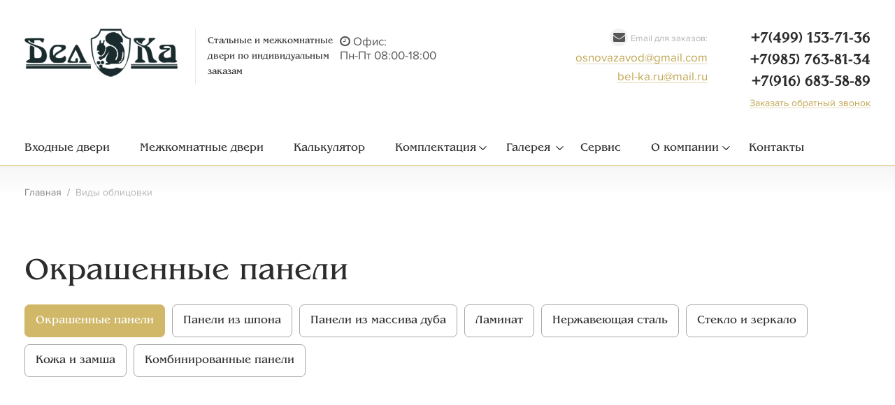

--- FILE ---
content_type: text/html; charset=utf-8
request_url: https://www.bel-ka.ru/vidy-oblitsovki/
body_size: 8713
content:
<!doctype html>
<html lang="ru">
<head>
    <meta charset="utf-8">
    <meta name="viewport" content="width=device-width, initial-scale=1, shrink-to-fit=no">
    <link href="/favicon.ico" rel="shortcut icon" type="image/x-icon">
 <!--   
	    
    <title>Виды облицовки - стальные и межкомнатные двери по индивидуальным заказам от компании Бел-Ка</title>
   
    <meta name="description" content="Виды облицовки дверей при изготовлении на заказ в компании Бел-Ка. Низкие цены. Предоставляется гарантия" >

-->
<title>Виды облицовки - стальные и межкомнатные двери по индивидуальным заказам от компании Бел-Ка</title>
 <meta name="cmsmagazine" content="eb44c01cb71f44871898f1844ee3d2f2" />
 <meta name="description" content="Окрашенные панели: облицовка дверей при изготовлении на заказ в компании Бел-Ка. Низкие цены. Предоставляется гарантия">
    <link rel="stylesheet" type="text/css" href="/netcat_template/template/belka/css/bootstrap.min.css" >
	<link rel="stylesheet" type="text/css" href="/netcat_template/template/belka/css/style.css" >
	<link rel="stylesheet" type="text/css" href="/netcat_template/template/belka/css/grid.css" >
	<link rel="stylesheet" type="text/css" href="/netcat_template/template/belka/css/font-awesome.css" >
    <link rel="stylesheet" type="text/css" href="/netcat_template/template/belka/css/lightcase.css">
    <link rel="stylesheet" type="text/css" href="/netcat_template/template/belka/css/wikiUp.css">

	<script type="text/javascript" src="/netcat_template/template/belka/js/jquery.min.js"></script>
	<script type="text/javascript" src="/netcat_template/template/belka/js/phone_valid.js"></script>
	<script type="text/javascript" src="/netcat_template/template/belka/js/owl.carousel.js"></script>
	<script type="text/javascript" src="/netcat_template/template/belka/js/lightcase.js"></script>
    <script type="text/javascript" src="/netcat_template/template/belka/js/jquery.event.touch.js"></script>
	<script type="text/javascript" src="/netcat_template/template/belka/js/script.js"></script>
    <script src="https://api-maps.yandex.ru/2.1/?lang=ru_RU" type="text/javascript"></script>
    


<meta name="google-site-verification" content="n3cAtV8GPnsnVWibLwWmRqxdIGQZFB6yVxOVFXP0FG4" >
<meta name="yandex-verification" content="103a8d321ed63c17" >
<meta name="yandex-verification" content="30575f8239103361" />
<meta name="yandex-verification" content="52d3ebab5a274660" />


<!--СЧЁТЧИКИ WO-->
<meta name="yandex-verification" content="cf39538a598fe39c" >

<!-- Global site tag (gtag.js) - Google Analytics -->
<script async src="https://www.googletagmanager.com/gtag/js?id=UA-46316482-10"></script>
<script>
  window.dataLayer = window.dataLayer || [];
  function gtag(){dataLayer.push(arguments);}
  gtag('js', new Date());

  gtag('config', 'UA-46316482-10');
</script>

<style>
.top-menu:last-child{/*display:none;*/}
.fix_s_browse_cc .s_browse_cc{display:block;}
</style>


	<!--
	для теста
	-->

	<!--
	для теста
	-->


</head>
<body><script>(function(){var f=nc_stats_analytics_event=function(){f.E?f.E.push(arguments):f.E=[arguments]}})();</script><script src="/netcat/modules/stats/js/nc_stats_analytics_event.min.js" defer></script>
	<!--
	для теста
	-->



<div class="header"><div class="container"><div class="row">
	<div class="col-lg-6 col-md-7 col-sm-5 col-xs-12">
		<a href="/" class="logo floatleft"></a>
		<div class="floatleft slogan" style="font-size:13px;">
			Стальные и межкомнатные <br/>двери по индивидуальным <br/>заказам		</div>
        
        <div class="floatleft slogan_" style="/*width:75px;*/ /*font-size:14px;*/ margin-top:10px; margin-left:10px;">
            <p><i class="fa fa-clock-o"></i> Офис:<br> Пн-Пт 08:00-18:00</p>
        </div>
            
	</div>
    
	<div class="col-lg-6 col-md-5 col-sm-7 col-xs-12 text-right">
		<div class="floatright phone">
							<span><a href="tel:+74991537136">+7(499) 153-71-36</a></span><br>
			            				<span><a href="tel:+79857638134">+7(985) 763-81-34</a></span><br>
			            				<span><a href="tel:+79166835889">+7(916) 683-58-89</a></span><br>
			             <!--<span><a href="tel:++79166835889">+7 (916) 683 58-89</a></span><br>-->
                
			<a href="#callback" data-rel="lightcase">Заказать обратный звонок</a>
		</div>
					<div class="floatright mail">
				<i class="fa fa-envelope"></i> <span class="text-grey font-small">Email для заказов:</span><br>
				<a href="mailto:osnovazavod@gmail.com">osnovazavod@gmail.com</a><br>
                <a href="mailto:bel-ka.ru@mail.ru">bel-ka.ru@mail.ru</a><br>
			</div>
		        <div class="clr"></div>
        
        
        <!--
        <div class="floatright slogan_">
              <br>
        
                             <p><i class="fa fa-clock-o"></i> Офис: Пн-Пт 09:00-18:00 (При посещении офиса просьба позвонить заранее) </p>
            
                            <p><i class="fa fa-clock-o"></i> Сервис: Пн-Пт 08:00-20:00</p>
               

        </div>    
        -->
        
        
        
        
	</div>

	<div class="clr"></div>

    <a href='javascript:void(0);' class='show_menu text-center'><i class='fa fa-bars'></i> Меню</a><ul class='top-menu'><li><a href='/katlog/vhodnye-dveri/'>Входные двери</a></li><li><a href='/katlog/mezhkomnatnye-dveri/'>Межкомнатные двери</a></li><li><a href='/configurator/'>Калькулятор</a></li><li><a href='/komplektatsiya/'>Комплектация</a><ul class='submenu'><li><a href='/komplektatsiya/zamki/'>Замки</a></li><li><a href='/komplektatsiya/tsilindry/'>Цилиндры для замков</a></li><li><a href='/komplektatsiya/furnitura/'>Фурнитура</a></li></ul></li><li><a href='/galereya/'>Галерея</a><ul class='submenu'><li><a href='/galereya/dveri/'>Входные двери</a></li><li><a href='/galereya/mezhkomnatnye-dveri/'>Межкомнатные Двери</a></li><li><a href='/galereya/predmety-interera/'>Предметы интерьера</a></li></ul></li><li><a href='/servis/'>Сервис</a></li><li><a href='/o-kompanii/'>О компании</a><ul class='submenu'><li><a href='/o-kompanii/dveri-belka/'>Двери БелКа</a></li><li><a href='/o-kompanii/rasprodazha/'>Распродажа</a></li><li><a href='/o-kompanii/novosti/'>Новости</a></li><li><a href='/o-kompanii/stati/'>Статьи</a></li><li><a href='/o-kompanii/partneram/'>Партнёрам</a></li></ul></li><li><a href='/kontakty/'>Контакты</a></li></ul>    </div></div></div>
<div class="clr gradient"></div>
	<div class="container breadcrumbs">

       <a href='/'>Главная</a>&nbsp;&nbsp;/&nbsp;&nbsp;<span class='text-grey'>Виды облицовки</span>	</div>
    <section><div class="container">
<!--
	<div class="fix_s_browse_cc">	
			
				
					
			</div>
	-->
<div class='tpl-block-list tpl-component-114 tpl-template-128' id='nc-block-ecfbd276cced0f0e560ecbf457fd12d5'>
<div class="catalog">
<style>
.holder{/*
    position:relative;   
    width:300px;
    height:400px;
    background:#ff6600;
     margin:100px auto;
     */
}
.block{
    position:absolute;
    left:0;
    bottom:0;
    right:0;
    top:0;
    background:rgba(255,255,255, 0.7);
    padding:5px;
    display:none;
}
.holder:hover .block{
    display:block;
}
</style>
<h1>Окрашенные панели</h1>
<div class='s_browse_cc'><a href='/vidy-oblitsovki/okrashennye-paneli.html' class='active'>Окрашенные панели</a><a href='/vidy-oblitsovki/paneli-iz-shpona.html'>Панели из шпона</a><a href='/vidy-oblitsovki/paneli-iz-massiva.html'>Панели из массива дуба</a><a href='/vidy-oblitsovki/laminat.html'>Ламинат</a><a href='/vidy-oblitsovki/nerzhaveyuschaya-stal.html'>Нержавеющая сталь</a><a href='/vidy-oblitsovki/steklo-i-zerkalo.html'>Стекло и зеркало</a><a href='/vidy-oblitsovki/kozha-i-zamsha.html'>Кожа и замша</a><a href='/vidy-oblitsovki/kombinirovannye-paneli.html'>Комбинированные панели</a></div><hr/><div class="col-lg-3 col-md-3 col-sm-4 col-xs-6 catItem text-center holder">
  <a href="/netcat_files/296_1639.jpg" data-rel="lightcase:Images:slideshow" style="background-image:url(/netcat_files/296_1639.jpg);" class="img light_img" ></a>
  <div class="title">RAL 9023</div>
  <div class="icons">
       </div>
  <div class="block">
    </div>
</div>
<div class="col-lg-3 col-md-3 col-sm-4 col-xs-6 catItem text-center holder">
  <a href="/netcat_files/296_1638.jpg" data-rel="lightcase:Images:slideshow" style="background-image:url(/netcat_files/296_1638.jpg);" class="img light_img" ></a>
  <div class="title">RAL 9022</div>
  <div class="icons">
       </div>
  <div class="block">
    </div>
</div>
<div class="col-lg-3 col-md-3 col-sm-4 col-xs-6 catItem text-center holder">
  <a href="/netcat_files/296_1637.jpg" data-rel="lightcase:Images:slideshow" style="background-image:url(/netcat_files/296_1637.jpg);" class="img light_img" ></a>
  <div class="title">RAL 9018</div>
  <div class="icons">
       </div>
  <div class="block">
    </div>
</div>
<div class="col-lg-3 col-md-3 col-sm-4 col-xs-6 catItem text-center holder">
  <a href="/netcat_files/296_1636.jpg" data-rel="lightcase:Images:slideshow" style="background-image:url(/netcat_files/296_1636.jpg);" class="img light_img" ></a>
  <div class="title">RAL 9017</div>
  <div class="icons">
       </div>
  <div class="block">
    </div>
</div>
<div class="col-lg-3 col-md-3 col-sm-4 col-xs-6 catItem text-center holder">
  <a href="/netcat_files/296_1635.jpg" data-rel="lightcase:Images:slideshow" style="background-image:url(/netcat_files/296_1635.jpg);" class="img light_img" ></a>
  <div class="title">RAL 9016</div>
  <div class="icons">
       </div>
  <div class="block">
    </div>
</div>
<div class="col-lg-3 col-md-3 col-sm-4 col-xs-6 catItem text-center holder">
  <a href="/netcat_files/296_1634.jpg" data-rel="lightcase:Images:slideshow" style="background-image:url(/netcat_files/296_1634.jpg);" class="img light_img" ></a>
  <div class="title">RAL 9011</div>
  <div class="icons">
       </div>
  <div class="block">
    </div>
</div>
<div class="col-lg-3 col-md-3 col-sm-4 col-xs-6 catItem text-center holder">
  <a href="/netcat_files/296_1633.jpg" data-rel="lightcase:Images:slideshow" style="background-image:url(/netcat_files/296_1633.jpg);" class="img light_img" ></a>
  <div class="title">RAL 9010</div>
  <div class="icons">
       </div>
  <div class="block">
    </div>
</div>
<div class="col-lg-3 col-md-3 col-sm-4 col-xs-6 catItem text-center holder">
  <a href="/netcat_files/296_1632.jpg" data-rel="lightcase:Images:slideshow" style="background-image:url(/netcat_files/296_1632.jpg);" class="img light_img" ></a>
  <div class="title">RAL 9007</div>
  <div class="icons">
       </div>
  <div class="block">
    </div>
</div>
<div class="col-lg-3 col-md-3 col-sm-4 col-xs-6 catItem text-center holder">
  <a href="/netcat_files/296_1631.jpg" data-rel="lightcase:Images:slideshow" style="background-image:url(/netcat_files/296_1631.jpg);" class="img light_img" ></a>
  <div class="title">RAL 9006</div>
  <div class="icons">
       </div>
  <div class="block">
    </div>
</div>
<div class="col-lg-3 col-md-3 col-sm-4 col-xs-6 catItem text-center holder">
  <a href="/netcat_files/296_1630.jpg" data-rel="lightcase:Images:slideshow" style="background-image:url(/netcat_files/296_1630.jpg);" class="img light_img" ></a>
  <div class="title">RAL 9005</div>
  <div class="icons">
       </div>
  <div class="block">
    </div>
</div>
<div class="col-lg-3 col-md-3 col-sm-4 col-xs-6 catItem text-center holder">
  <a href="/netcat_files/296_1629.jpg" data-rel="lightcase:Images:slideshow" style="background-image:url(/netcat_files/296_1629.jpg);" class="img light_img" ></a>
  <div class="title">RAL 9004</div>
  <div class="icons">
       </div>
  <div class="block">
    </div>
</div>
<div class="col-lg-3 col-md-3 col-sm-4 col-xs-6 catItem text-center holder">
  <a href="/netcat_files/296_1628.jpg" data-rel="lightcase:Images:slideshow" style="background-image:url(/netcat_files/296_1628.jpg);" class="img light_img" ></a>
  <div class="title">RAL 9003</div>
  <div class="icons">
       </div>
  <div class="block">
    </div>
</div>
<div class="col-lg-3 col-md-3 col-sm-4 col-xs-6 catItem text-center holder">
  <a href="/netcat_files/296_1627.jpg" data-rel="lightcase:Images:slideshow" style="background-image:url(/netcat_files/296_1627.jpg);" class="img light_img" ></a>
  <div class="title">RAL 9002</div>
  <div class="icons">
       </div>
  <div class="block">
    </div>
</div>
<div class="col-lg-3 col-md-3 col-sm-4 col-xs-6 catItem text-center holder">
  <a href="/netcat_files/296_1626.jpg" data-rel="lightcase:Images:slideshow" style="background-image:url(/netcat_files/296_1626.jpg);" class="img light_img" ></a>
  <div class="title">RAL 9001</div>
  <div class="icons">
       </div>
  <div class="block">
    </div>
</div>
<div class="col-lg-3 col-md-3 col-sm-4 col-xs-6 catItem text-center holder">
  <a href="/netcat_files/296_1625.jpg" data-rel="lightcase:Images:slideshow" style="background-image:url(/netcat_files/296_1625.jpg);" class="img light_img" ></a>
  <div class="title">RAL 8029</div>
  <div class="icons">
       </div>
  <div class="block">
    </div>
</div>
<div class="col-lg-3 col-md-3 col-sm-4 col-xs-6 catItem text-center holder">
  <a href="/netcat_files/296_1624.jpg" data-rel="lightcase:Images:slideshow" style="background-image:url(/netcat_files/296_1624.jpg);" class="img light_img" ></a>
  <div class="title">RAL 8028</div>
  <div class="icons">
       </div>
  <div class="block">
    </div>
</div>
<div class="col-lg-3 col-md-3 col-sm-4 col-xs-6 catItem text-center holder">
  <a href="/netcat_files/296_1623.jpg" data-rel="lightcase:Images:slideshow" style="background-image:url(/netcat_files/296_1623.jpg);" class="img light_img" ></a>
  <div class="title">RAL 8025</div>
  <div class="icons">
       </div>
  <div class="block">
    </div>
</div>
<div class="col-lg-3 col-md-3 col-sm-4 col-xs-6 catItem text-center holder">
  <a href="/netcat_files/296_1622.jpg" data-rel="lightcase:Images:slideshow" style="background-image:url(/netcat_files/296_1622.jpg);" class="img light_img" ></a>
  <div class="title">RAL 8024</div>
  <div class="icons">
       </div>
  <div class="block">
    </div>
</div>
<div class="col-lg-3 col-md-3 col-sm-4 col-xs-6 catItem text-center holder">
  <a href="/netcat_files/296_1621.jpg" data-rel="lightcase:Images:slideshow" style="background-image:url(/netcat_files/296_1621.jpg);" class="img light_img" ></a>
  <div class="title">RAL 8023</div>
  <div class="icons">
       </div>
  <div class="block">
    </div>
</div>
<div class="col-lg-3 col-md-3 col-sm-4 col-xs-6 catItem text-center holder">
  <a href="/netcat_files/296_1620.jpg" data-rel="lightcase:Images:slideshow" style="background-image:url(/netcat_files/296_1620.jpg);" class="img light_img" ></a>
  <div class="title">RAL 8022</div>
  <div class="icons">
       </div>
  <div class="block">
    </div>
</div>
<div class="col-lg-3 col-md-3 col-sm-4 col-xs-6 catItem text-center holder">
  <a href="/netcat_files/296_1619.jpg" data-rel="lightcase:Images:slideshow" style="background-image:url(/netcat_files/296_1619.jpg);" class="img light_img" ></a>
  <div class="title">RAL 8019</div>
  <div class="icons">
       </div>
  <div class="block">
    </div>
</div>
<div class="col-lg-3 col-md-3 col-sm-4 col-xs-6 catItem text-center holder">
  <a href="/netcat_files/296_1618.jpg" data-rel="lightcase:Images:slideshow" style="background-image:url(/netcat_files/296_1618.jpg);" class="img light_img" ></a>
  <div class="title">RAL 8017</div>
  <div class="icons">
       </div>
  <div class="block">
    </div>
</div>
<div class="col-lg-3 col-md-3 col-sm-4 col-xs-6 catItem text-center holder">
  <a href="/netcat_files/296_1617.jpg" data-rel="lightcase:Images:slideshow" style="background-image:url(/netcat_files/296_1617.jpg);" class="img light_img" ></a>
  <div class="title">RAL 8016</div>
  <div class="icons">
       </div>
  <div class="block">
    </div>
</div>
<div class="col-lg-3 col-md-3 col-sm-4 col-xs-6 catItem text-center holder">
  <a href="/netcat_files/296_1616.jpg" data-rel="lightcase:Images:slideshow" style="background-image:url(/netcat_files/296_1616.jpg);" class="img light_img" ></a>
  <div class="title">RAL 8015</div>
  <div class="icons">
       </div>
  <div class="block">
    </div>
</div>
<div class="col-lg-3 col-md-3 col-sm-4 col-xs-6 catItem text-center holder">
  <a href="/netcat_files/296_1615.jpg" data-rel="lightcase:Images:slideshow" style="background-image:url(/netcat_files/296_1615.jpg);" class="img light_img" ></a>
  <div class="title">RAL 8014</div>
  <div class="icons">
       </div>
  <div class="block">
    </div>
</div>
<div class="col-lg-3 col-md-3 col-sm-4 col-xs-6 catItem text-center holder">
  <a href="/netcat_files/296_1614.jpg" data-rel="lightcase:Images:slideshow" style="background-image:url(/netcat_files/296_1614.jpg);" class="img light_img" ></a>
  <div class="title">RAL 8012</div>
  <div class="icons">
       </div>
  <div class="block">
    </div>
</div>
<div class="col-lg-3 col-md-3 col-sm-4 col-xs-6 catItem text-center holder">
  <a href="/netcat_files/296_1613.jpg" data-rel="lightcase:Images:slideshow" style="background-image:url(/netcat_files/296_1613.jpg);" class="img light_img" ></a>
  <div class="title">RAL 8011</div>
  <div class="icons">
       </div>
  <div class="block">
    </div>
</div>
<div class="col-lg-3 col-md-3 col-sm-4 col-xs-6 catItem text-center holder">
  <a href="/netcat_files/296_1612.jpg" data-rel="lightcase:Images:slideshow" style="background-image:url(/netcat_files/296_1612.jpg);" class="img light_img" ></a>
  <div class="title">RAL 8008</div>
  <div class="icons">
       </div>
  <div class="block">
    </div>
</div>
<div class="col-lg-3 col-md-3 col-sm-4 col-xs-6 catItem text-center holder">
  <a href="/netcat_files/296_1611.jpg" data-rel="lightcase:Images:slideshow" style="background-image:url(/netcat_files/296_1611.jpg);" class="img light_img" ></a>
  <div class="title">RAL 8007</div>
  <div class="icons">
       </div>
  <div class="block">
    </div>
</div>
<div class="col-lg-3 col-md-3 col-sm-4 col-xs-6 catItem text-center holder">
  <a href="/netcat_files/296_1610.jpg" data-rel="lightcase:Images:slideshow" style="background-image:url(/netcat_files/296_1610.jpg);" class="img light_img" ></a>
  <div class="title">RAL 8004</div>
  <div class="icons">
       </div>
  <div class="block">
    </div>
</div>
<div class="col-lg-3 col-md-3 col-sm-4 col-xs-6 catItem text-center holder">
  <a href="/netcat_files/296_1609.jpg" data-rel="lightcase:Images:slideshow" style="background-image:url(/netcat_files/296_1609.jpg);" class="img light_img" ></a>
  <div class="title">RAL 8003</div>
  <div class="icons">
       </div>
  <div class="block">
    </div>
</div>
<div class="col-lg-3 col-md-3 col-sm-4 col-xs-6 catItem text-center holder">
  <a href="/netcat_files/296_1608.jpg" data-rel="lightcase:Images:slideshow" style="background-image:url(/netcat_files/296_1608.jpg);" class="img light_img" ></a>
  <div class="title">RAL 8002</div>
  <div class="icons">
       </div>
  <div class="block">
    </div>
</div>
<div class="col-lg-3 col-md-3 col-sm-4 col-xs-6 catItem text-center holder">
  <a href="/netcat_files/296_1607.jpg" data-rel="lightcase:Images:slideshow" style="background-image:url(/netcat_files/296_1607.jpg);" class="img light_img" ></a>
  <div class="title">RAL 8001</div>
  <div class="icons">
       </div>
  <div class="block">
    </div>
</div>
<div class="col-lg-3 col-md-3 col-sm-4 col-xs-6 catItem text-center holder">
  <a href="/netcat_files/296_1606.jpg" data-rel="lightcase:Images:slideshow" style="background-image:url(/netcat_files/296_1606.jpg);" class="img light_img" ></a>
  <div class="title">RAL 8000</div>
  <div class="icons">
       </div>
  <div class="block">
    </div>
</div>
<div class="col-lg-3 col-md-3 col-sm-4 col-xs-6 catItem text-center holder">
  <a href="/netcat_files/296_1605.jpg" data-rel="lightcase:Images:slideshow" style="background-image:url(/netcat_files/296_1605.jpg);" class="img light_img" ></a>
  <div class="title">RAL 7048</div>
  <div class="icons">
       </div>
  <div class="block">
    </div>
</div>
<div class="col-lg-3 col-md-3 col-sm-4 col-xs-6 catItem text-center holder">
  <a href="/netcat_files/296_1604.jpg" data-rel="lightcase:Images:slideshow" style="background-image:url(/netcat_files/296_1604.jpg);" class="img light_img" ></a>
  <div class="title">RAL 7047</div>
  <div class="icons">
       </div>
  <div class="block">
    </div>
</div>
<div class="col-lg-3 col-md-3 col-sm-4 col-xs-6 catItem text-center holder">
  <a href="/netcat_files/296_1603.jpg" data-rel="lightcase:Images:slideshow" style="background-image:url(/netcat_files/296_1603.jpg);" class="img light_img" ></a>
  <div class="title">RAL 7046</div>
  <div class="icons">
       </div>
  <div class="block">
    </div>
</div>
<div class="col-lg-3 col-md-3 col-sm-4 col-xs-6 catItem text-center holder">
  <a href="/netcat_files/296_1602.jpg" data-rel="lightcase:Images:slideshow" style="background-image:url(/netcat_files/296_1602.jpg);" class="img light_img" ></a>
  <div class="title">RAL 7045</div>
  <div class="icons">
       </div>
  <div class="block">
    </div>
</div>
<div class="col-lg-3 col-md-3 col-sm-4 col-xs-6 catItem text-center holder">
  <a href="/netcat_files/296_1601.jpg" data-rel="lightcase:Images:slideshow" style="background-image:url(/netcat_files/296_1601.jpg);" class="img light_img" ></a>
  <div class="title">RAL 7044</div>
  <div class="icons">
       </div>
  <div class="block">
    </div>
</div>
<div class="col-lg-3 col-md-3 col-sm-4 col-xs-6 catItem text-center holder">
  <a href="/netcat_files/296_1600.jpg" data-rel="lightcase:Images:slideshow" style="background-image:url(/netcat_files/296_1600.jpg);" class="img light_img" ></a>
  <div class="title">RAL 7043</div>
  <div class="icons">
       </div>
  <div class="block">
    </div>
</div>
<div class="col-lg-3 col-md-3 col-sm-4 col-xs-6 catItem text-center holder">
  <a href="/netcat_files/296_1599.jpg" data-rel="lightcase:Images:slideshow" style="background-image:url(/netcat_files/296_1599.jpg);" class="img light_img" ></a>
  <div class="title">RAL 7042</div>
  <div class="icons">
       </div>
  <div class="block">
    </div>
</div>
<div class="col-lg-3 col-md-3 col-sm-4 col-xs-6 catItem text-center holder">
  <a href="/netcat_files/296_1598.jpg" data-rel="lightcase:Images:slideshow" style="background-image:url(/netcat_files/296_1598.jpg);" class="img light_img" ></a>
  <div class="title">RAL 7040</div>
  <div class="icons">
       </div>
  <div class="block">
    </div>
</div>
<div class="col-lg-3 col-md-3 col-sm-4 col-xs-6 catItem text-center holder">
  <a href="/netcat_files/296_1597.jpg" data-rel="lightcase:Images:slideshow" style="background-image:url(/netcat_files/296_1597.jpg);" class="img light_img" ></a>
  <div class="title">RAL 7039</div>
  <div class="icons">
       </div>
  <div class="block">
    </div>
</div>
<div class="col-lg-3 col-md-3 col-sm-4 col-xs-6 catItem text-center holder">
  <a href="/netcat_files/296_1596.jpg" data-rel="lightcase:Images:slideshow" style="background-image:url(/netcat_files/296_1596.jpg);" class="img light_img" ></a>
  <div class="title">RAL 7038</div>
  <div class="icons">
       </div>
  <div class="block">
    </div>
</div>
<div class="col-lg-3 col-md-3 col-sm-4 col-xs-6 catItem text-center holder">
  <a href="/netcat_files/296_1595.jpg" data-rel="lightcase:Images:slideshow" style="background-image:url(/netcat_files/296_1595.jpg);" class="img light_img" ></a>
  <div class="title">RAL 7037</div>
  <div class="icons">
       </div>
  <div class="block">
    </div>
</div>
<div class="col-lg-3 col-md-3 col-sm-4 col-xs-6 catItem text-center holder">
  <a href="/netcat_files/296_1594.jpg" data-rel="lightcase:Images:slideshow" style="background-image:url(/netcat_files/296_1594.jpg);" class="img light_img" ></a>
  <div class="title">RAL 7036</div>
  <div class="icons">
       </div>
  <div class="block">
    </div>
</div>
<div class="col-lg-3 col-md-3 col-sm-4 col-xs-6 catItem text-center holder">
  <a href="/netcat_files/296_1593.jpg" data-rel="lightcase:Images:slideshow" style="background-image:url(/netcat_files/296_1593.jpg);" class="img light_img" ></a>
  <div class="title">RAL 7035</div>
  <div class="icons">
       </div>
  <div class="block">
    </div>
</div>
<div class="col-lg-3 col-md-3 col-sm-4 col-xs-6 catItem text-center holder">
  <a href="/netcat_files/296_1592.jpg" data-rel="lightcase:Images:slideshow" style="background-image:url(/netcat_files/296_1592.jpg);" class="img light_img" ></a>
  <div class="title">RAL 7034</div>
  <div class="icons">
       </div>
  <div class="block">
    </div>
</div>
<div class="col-lg-3 col-md-3 col-sm-4 col-xs-6 catItem text-center holder">
  <a href="/netcat_files/296_1591.jpg" data-rel="lightcase:Images:slideshow" style="background-image:url(/netcat_files/296_1591.jpg);" class="img light_img" ></a>
  <div class="title">RAL 7033</div>
  <div class="icons">
       </div>
  <div class="block">
    </div>
</div>
<div class="col-lg-3 col-md-3 col-sm-4 col-xs-6 catItem text-center holder">
  <a href="/netcat_files/296_1590.jpg" data-rel="lightcase:Images:slideshow" style="background-image:url(/netcat_files/296_1590.jpg);" class="img light_img" ></a>
  <div class="title">RAL 7032</div>
  <div class="icons">
       </div>
  <div class="block">
    </div>
</div>
<div class="col-lg-3 col-md-3 col-sm-4 col-xs-6 catItem text-center holder">
  <a href="/netcat_files/296_1589.jpg" data-rel="lightcase:Images:slideshow" style="background-image:url(/netcat_files/296_1589.jpg);" class="img light_img" ></a>
  <div class="title">RAL 7031</div>
  <div class="icons">
       </div>
  <div class="block">
    </div>
</div>
<div class="col-lg-3 col-md-3 col-sm-4 col-xs-6 catItem text-center holder">
  <a href="/netcat_files/296_1588.jpg" data-rel="lightcase:Images:slideshow" style="background-image:url(/netcat_files/296_1588.jpg);" class="img light_img" ></a>
  <div class="title">RAL 7030</div>
  <div class="icons">
       </div>
  <div class="block">
    </div>
</div>
<div class="col-lg-3 col-md-3 col-sm-4 col-xs-6 catItem text-center holder">
  <a href="/netcat_files/296_1587.jpg" data-rel="lightcase:Images:slideshow" style="background-image:url(/netcat_files/296_1587.jpg);" class="img light_img" ></a>
  <div class="title">RAL 7026</div>
  <div class="icons">
       </div>
  <div class="block">
    </div>
</div>
<div class="col-lg-3 col-md-3 col-sm-4 col-xs-6 catItem text-center holder">
  <a href="/netcat_files/296_1586.jpg" data-rel="lightcase:Images:slideshow" style="background-image:url(/netcat_files/296_1586.jpg);" class="img light_img" ></a>
  <div class="title">RAL 7024</div>
  <div class="icons">
       </div>
  <div class="block">
    </div>
</div>
<div class="col-lg-3 col-md-3 col-sm-4 col-xs-6 catItem text-center holder">
  <a href="/netcat_files/296_1585.jpg" data-rel="lightcase:Images:slideshow" style="background-image:url(/netcat_files/296_1585.jpg);" class="img light_img" ></a>
  <div class="title">RAL 7023</div>
  <div class="icons">
       </div>
  <div class="block">
    </div>
</div>
<div class="col-lg-3 col-md-3 col-sm-4 col-xs-6 catItem text-center holder">
  <a href="/netcat_files/296_1584.jpg" data-rel="lightcase:Images:slideshow" style="background-image:url(/netcat_files/296_1584.jpg);" class="img light_img" ></a>
  <div class="title">RAL 7022</div>
  <div class="icons">
       </div>
  <div class="block">
    </div>
</div>
<div class="col-lg-3 col-md-3 col-sm-4 col-xs-6 catItem text-center holder">
  <a href="/netcat_files/296_1583.jpg" data-rel="lightcase:Images:slideshow" style="background-image:url(/netcat_files/296_1583.jpg);" class="img light_img" ></a>
  <div class="title">RAL 7021</div>
  <div class="icons">
       </div>
  <div class="block">
    </div>
</div>
<div class="col-lg-3 col-md-3 col-sm-4 col-xs-6 catItem text-center holder">
  <a href="/netcat_files/296_1582.jpg" data-rel="lightcase:Images:slideshow" style="background-image:url(/netcat_files/296_1582.jpg);" class="img light_img" ></a>
  <div class="title">RAL 7016</div>
  <div class="icons">
       </div>
  <div class="block">
    </div>
</div>
<div class="col-lg-3 col-md-3 col-sm-4 col-xs-6 catItem text-center holder">
  <a href="/netcat_files/296_1581.jpg" data-rel="lightcase:Images:slideshow" style="background-image:url(/netcat_files/296_1581.jpg);" class="img light_img" ></a>
  <div class="title">RAL 7015</div>
  <div class="icons">
       </div>
  <div class="block">
    </div>
</div>
<div class="col-lg-3 col-md-3 col-sm-4 col-xs-6 catItem text-center holder">
  <a href="/netcat_files/296_1580.jpg" data-rel="lightcase:Images:slideshow" style="background-image:url(/netcat_files/296_1580.jpg);" class="img light_img" ></a>
  <div class="title">RAL 7013</div>
  <div class="icons">
       </div>
  <div class="block">
    </div>
</div>
<div class="col-lg-3 col-md-3 col-sm-4 col-xs-6 catItem text-center holder">
  <a href="/netcat_files/296_1579.jpg" data-rel="lightcase:Images:slideshow" style="background-image:url(/netcat_files/296_1579.jpg);" class="img light_img" ></a>
  <div class="title">RAL 7012</div>
  <div class="icons">
       </div>
  <div class="block">
    </div>
</div>
<div class="col-lg-3 col-md-3 col-sm-4 col-xs-6 catItem text-center holder">
  <a href="/netcat_files/296_1578.jpg" data-rel="lightcase:Images:slideshow" style="background-image:url(/netcat_files/296_1578.jpg);" class="img light_img" ></a>
  <div class="title">RAL 7011</div>
  <div class="icons">
       </div>
  <div class="block">
    </div>
</div>
<div class="col-lg-3 col-md-3 col-sm-4 col-xs-6 catItem text-center holder">
  <a href="/netcat_files/296_1577.jpg" data-rel="lightcase:Images:slideshow" style="background-image:url(/netcat_files/296_1577.jpg);" class="img light_img" ></a>
  <div class="title">RAL 7010</div>
  <div class="icons">
       </div>
  <div class="block">
    </div>
</div>
<div class="col-lg-3 col-md-3 col-sm-4 col-xs-6 catItem text-center holder">
  <a href="/netcat_files/296_1576.jpg" data-rel="lightcase:Images:slideshow" style="background-image:url(/netcat_files/296_1576.jpg);" class="img light_img" ></a>
  <div class="title">RAL 7009</div>
  <div class="icons">
       </div>
  <div class="block">
    </div>
</div>
<div class="col-lg-3 col-md-3 col-sm-4 col-xs-6 catItem text-center holder">
  <a href="/netcat_files/296_1575.jpg" data-rel="lightcase:Images:slideshow" style="background-image:url(/netcat_files/296_1575.jpg);" class="img light_img" ></a>
  <div class="title">RAL 7008</div>
  <div class="icons">
       </div>
  <div class="block">
    </div>
</div>
<div class="col-lg-3 col-md-3 col-sm-4 col-xs-6 catItem text-center holder">
  <a href="/netcat_files/296_1574.jpg" data-rel="lightcase:Images:slideshow" style="background-image:url(/netcat_files/296_1574.jpg);" class="img light_img" ></a>
  <div class="title">RAL 7006</div>
  <div class="icons">
       </div>
  <div class="block">
    </div>
</div>
<div class="col-lg-3 col-md-3 col-sm-4 col-xs-6 catItem text-center holder">
  <a href="/netcat_files/296_1573.jpg" data-rel="lightcase:Images:slideshow" style="background-image:url(/netcat_files/296_1573.jpg);" class="img light_img" ></a>
  <div class="title">RAL 7005</div>
  <div class="icons">
       </div>
  <div class="block">
    </div>
</div>
<div class="col-lg-3 col-md-3 col-sm-4 col-xs-6 catItem text-center holder">
  <a href="/netcat_files/296_1572.jpg" data-rel="lightcase:Images:slideshow" style="background-image:url(/netcat_files/296_1572.jpg);" class="img light_img" ></a>
  <div class="title">RAL 7004</div>
  <div class="icons">
       </div>
  <div class="block">
    </div>
</div>
<div class="col-lg-3 col-md-3 col-sm-4 col-xs-6 catItem text-center holder">
  <a href="/netcat_files/296_1571.jpg" data-rel="lightcase:Images:slideshow" style="background-image:url(/netcat_files/296_1571.jpg);" class="img light_img" ></a>
  <div class="title">RAL 7003</div>
  <div class="icons">
       </div>
  <div class="block">
    </div>
</div>
<div class="col-lg-3 col-md-3 col-sm-4 col-xs-6 catItem text-center holder">
  <a href="/netcat_files/296_1570.jpg" data-rel="lightcase:Images:slideshow" style="background-image:url(/netcat_files/296_1570.jpg);" class="img light_img" ></a>
  <div class="title">RAL 7002</div>
  <div class="icons">
       </div>
  <div class="block">
    </div>
</div>
<div class="col-lg-3 col-md-3 col-sm-4 col-xs-6 catItem text-center holder">
  <a href="/netcat_files/296_1569.jpg" data-rel="lightcase:Images:slideshow" style="background-image:url(/netcat_files/296_1569.jpg);" class="img light_img" ></a>
  <div class="title">RAL 7001</div>
  <div class="icons">
       </div>
  <div class="block">
    </div>
</div>
<div class="col-lg-3 col-md-3 col-sm-4 col-xs-6 catItem text-center holder">
  <a href="/netcat_files/296_1568.jpg" data-rel="lightcase:Images:slideshow" style="background-image:url(/netcat_files/296_1568.jpg);" class="img light_img" ></a>
  <div class="title">RAL 7000</div>
  <div class="icons">
       </div>
  <div class="block">
    </div>
</div>
<div class="col-lg-3 col-md-3 col-sm-4 col-xs-6 catItem text-center holder">
  <a href="/netcat_files/296_1567.jpg" data-rel="lightcase:Images:slideshow" style="background-image:url(/netcat_files/296_1567.jpg);" class="img light_img" ></a>
  <div class="title">RAL 6038</div>
  <div class="icons">
       </div>
  <div class="block">
    </div>
</div>
<div class="col-lg-3 col-md-3 col-sm-4 col-xs-6 catItem text-center holder">
  <a href="/netcat_files/296_1566.jpg" data-rel="lightcase:Images:slideshow" style="background-image:url(/netcat_files/296_1566.jpg);" class="img light_img" ></a>
  <div class="title">RAL 6037</div>
  <div class="icons">
       </div>
  <div class="block">
    </div>
</div>
<div class="col-lg-3 col-md-3 col-sm-4 col-xs-6 catItem text-center holder">
  <a href="/netcat_files/296_1565.jpg" data-rel="lightcase:Images:slideshow" style="background-image:url(/netcat_files/296_1565.jpg);" class="img light_img" ></a>
  <div class="title">RAL 6036</div>
  <div class="icons">
       </div>
  <div class="block">
    </div>
</div>
<div class="col-lg-3 col-md-3 col-sm-4 col-xs-6 catItem text-center holder">
  <a href="/netcat_files/296_1564.jpg" data-rel="lightcase:Images:slideshow" style="background-image:url(/netcat_files/296_1564.jpg);" class="img light_img" ></a>
  <div class="title">RAL 6035</div>
  <div class="icons">
       </div>
  <div class="block">
    </div>
</div>
<div class="col-lg-3 col-md-3 col-sm-4 col-xs-6 catItem text-center holder">
  <a href="/netcat_files/296_1563.jpg" data-rel="lightcase:Images:slideshow" style="background-image:url(/netcat_files/296_1563.jpg);" class="img light_img" ></a>
  <div class="title">RAL 6034</div>
  <div class="icons">
       </div>
  <div class="block">
    </div>
</div>
<div class="col-lg-3 col-md-3 col-sm-4 col-xs-6 catItem text-center holder">
  <a href="/netcat_files/296_1562.jpg" data-rel="lightcase:Images:slideshow" style="background-image:url(/netcat_files/296_1562.jpg);" class="img light_img" ></a>
  <div class="title">RAL 6033</div>
  <div class="icons">
       </div>
  <div class="block">
    </div>
</div>
<div class="col-lg-3 col-md-3 col-sm-4 col-xs-6 catItem text-center holder">
  <a href="/netcat_files/296_1561.jpg" data-rel="lightcase:Images:slideshow" style="background-image:url(/netcat_files/296_1561.jpg);" class="img light_img" ></a>
  <div class="title">RAL 6032</div>
  <div class="icons">
       </div>
  <div class="block">
    </div>
</div>
<div class="col-lg-3 col-md-3 col-sm-4 col-xs-6 catItem text-center holder">
  <a href="/netcat_files/296_1560.jpg" data-rel="lightcase:Images:slideshow" style="background-image:url(/netcat_files/296_1560.jpg);" class="img light_img" ></a>
  <div class="title">RAL 6029</div>
  <div class="icons">
       </div>
  <div class="block">
    </div>
</div>
<div class="col-lg-3 col-md-3 col-sm-4 col-xs-6 catItem text-center holder">
  <a href="/netcat_files/296_1559.jpg" data-rel="lightcase:Images:slideshow" style="background-image:url(/netcat_files/296_1559.jpg);" class="img light_img" ></a>
  <div class="title">RAL 6028</div>
  <div class="icons">
       </div>
  <div class="block">
    </div>
</div>
<div class="col-lg-3 col-md-3 col-sm-4 col-xs-6 catItem text-center holder">
  <a href="/netcat_files/296_1558.jpg" data-rel="lightcase:Images:slideshow" style="background-image:url(/netcat_files/296_1558.jpg);" class="img light_img" ></a>
  <div class="title">RAL 6027</div>
  <div class="icons">
       </div>
  <div class="block">
    </div>
</div>
<div class="col-lg-3 col-md-3 col-sm-4 col-xs-6 catItem text-center holder">
  <a href="/netcat_files/296_1557.jpg" data-rel="lightcase:Images:slideshow" style="background-image:url(/netcat_files/296_1557.jpg);" class="img light_img" ></a>
  <div class="title">RAL 6026</div>
  <div class="icons">
       </div>
  <div class="block">
    </div>
</div>
<div class="col-lg-3 col-md-3 col-sm-4 col-xs-6 catItem text-center holder">
  <a href="/netcat_files/296_1556.jpg" data-rel="lightcase:Images:slideshow" style="background-image:url(/netcat_files/296_1556.jpg);" class="img light_img" ></a>
  <div class="title">RAL 6025</div>
  <div class="icons">
       </div>
  <div class="block">
    </div>
</div>
<div class="col-lg-3 col-md-3 col-sm-4 col-xs-6 catItem text-center holder">
  <a href="/netcat_files/296_1555.jpg" data-rel="lightcase:Images:slideshow" style="background-image:url(/netcat_files/296_1555.jpg);" class="img light_img" ></a>
  <div class="title">RAL 6024</div>
  <div class="icons">
       </div>
  <div class="block">
    </div>
</div>
<div class="col-lg-3 col-md-3 col-sm-4 col-xs-6 catItem text-center holder">
  <a href="/netcat_files/296_1554.jpg" data-rel="lightcase:Images:slideshow" style="background-image:url(/netcat_files/296_1554.jpg);" class="img light_img" ></a>
  <div class="title">RAL 6022</div>
  <div class="icons">
       </div>
  <div class="block">
    </div>
</div>
<div class="col-lg-3 col-md-3 col-sm-4 col-xs-6 catItem text-center holder">
  <a href="/netcat_files/296_1553.jpg" data-rel="lightcase:Images:slideshow" style="background-image:url(/netcat_files/296_1553.jpg);" class="img light_img" ></a>
  <div class="title">RAL 6021</div>
  <div class="icons">
       </div>
  <div class="block">
    </div>
</div>
<div class="col-lg-3 col-md-3 col-sm-4 col-xs-6 catItem text-center holder">
  <a href="/netcat_files/296_1552.jpg" data-rel="lightcase:Images:slideshow" style="background-image:url(/netcat_files/296_1552.jpg);" class="img light_img" ></a>
  <div class="title">RAL 6020</div>
  <div class="icons">
       </div>
  <div class="block">
    </div>
</div>
<div class="col-lg-3 col-md-3 col-sm-4 col-xs-6 catItem text-center holder">
  <a href="/netcat_files/296_1551.jpg" data-rel="lightcase:Images:slideshow" style="background-image:url(/netcat_files/296_1551.jpg);" class="img light_img" ></a>
  <div class="title">RAL 6019</div>
  <div class="icons">
       </div>
  <div class="block">
    </div>
</div>
<div class="col-lg-3 col-md-3 col-sm-4 col-xs-6 catItem text-center holder">
  <a href="/netcat_files/296_1550.jpg" data-rel="lightcase:Images:slideshow" style="background-image:url(/netcat_files/296_1550.jpg);" class="img light_img" ></a>
  <div class="title">RAL 6018</div>
  <div class="icons">
       </div>
  <div class="block">
    </div>
</div>
<div class="col-lg-3 col-md-3 col-sm-4 col-xs-6 catItem text-center holder">
  <a href="/netcat_files/296_1549.jpg" data-rel="lightcase:Images:slideshow" style="background-image:url(/netcat_files/296_1549.jpg);" class="img light_img" ></a>
  <div class="title">RAL 6017</div>
  <div class="icons">
       </div>
  <div class="block">
    </div>
</div>
<div class="col-lg-3 col-md-3 col-sm-4 col-xs-6 catItem text-center holder">
  <a href="/netcat_files/296_1548.jpg" data-rel="lightcase:Images:slideshow" style="background-image:url(/netcat_files/296_1548.jpg);" class="img light_img" ></a>
  <div class="title">RAL 6016</div>
  <div class="icons">
       </div>
  <div class="block">
    </div>
</div>
<div class="col-lg-3 col-md-3 col-sm-4 col-xs-6 catItem text-center holder">
  <a href="/netcat_files/296_1547.jpg" data-rel="lightcase:Images:slideshow" style="background-image:url(/netcat_files/296_1547.jpg);" class="img light_img" ></a>
  <div class="title">RAL 6015</div>
  <div class="icons">
       </div>
  <div class="block">
    </div>
</div>
<div class="col-lg-3 col-md-3 col-sm-4 col-xs-6 catItem text-center holder">
  <a href="/netcat_files/296_1546.jpg" data-rel="lightcase:Images:slideshow" style="background-image:url(/netcat_files/296_1546.jpg);" class="img light_img" ></a>
  <div class="title">RAL 6014</div>
  <div class="icons">
       </div>
  <div class="block">
    </div>
</div>
<div class="col-lg-3 col-md-3 col-sm-4 col-xs-6 catItem text-center holder">
  <a href="/netcat_files/296_1545.jpg" data-rel="lightcase:Images:slideshow" style="background-image:url(/netcat_files/296_1545.jpg);" class="img light_img" ></a>
  <div class="title">RAL 6013</div>
  <div class="icons">
       </div>
  <div class="block">
    </div>
</div>
<div class="col-lg-3 col-md-3 col-sm-4 col-xs-6 catItem text-center holder">
  <a href="/netcat_files/296_1544.jpg" data-rel="lightcase:Images:slideshow" style="background-image:url(/netcat_files/296_1544.jpg);" class="img light_img" ></a>
  <div class="title">RAL 6012</div>
  <div class="icons">
       </div>
  <div class="block">
    </div>
</div>
<div class="col-lg-3 col-md-3 col-sm-4 col-xs-6 catItem text-center holder">
  <a href="/netcat_files/296_1543.jpg" data-rel="lightcase:Images:slideshow" style="background-image:url(/netcat_files/296_1543.jpg);" class="img light_img" ></a>
  <div class="title">RAL 6011</div>
  <div class="icons">
       </div>
  <div class="block">
    </div>
</div>
<div class="col-lg-3 col-md-3 col-sm-4 col-xs-6 catItem text-center holder">
  <a href="/netcat_files/296_1542.jpg" data-rel="lightcase:Images:slideshow" style="background-image:url(/netcat_files/296_1542.jpg);" class="img light_img" ></a>
  <div class="title">RAL 6010</div>
  <div class="icons">
       </div>
  <div class="block">
    </div>
</div>
<div class="col-lg-3 col-md-3 col-sm-4 col-xs-6 catItem text-center holder">
  <a href="/netcat_files/296_1541.jpg" data-rel="lightcase:Images:slideshow" style="background-image:url(/netcat_files/296_1541.jpg);" class="img light_img" ></a>
  <div class="title">RAL 6009</div>
  <div class="icons">
       </div>
  <div class="block">
    </div>
</div>
<div class="col-lg-3 col-md-3 col-sm-4 col-xs-6 catItem text-center holder">
  <a href="/netcat_files/296_1540.jpg" data-rel="lightcase:Images:slideshow" style="background-image:url(/netcat_files/296_1540.jpg);" class="img light_img" ></a>
  <div class="title">RAL 6008</div>
  <div class="icons">
       </div>
  <div class="block">
    </div>
</div>
<div class="clr"></div>
</div>
<hr/><div class="row"><div class="col-lg-6 col-md-6 col-sm-12 col-xs-12"><p>Окрашенные панели МДФ изготавливаются двух видов: с рисунком и гладкие. Декоративный рисунок панели может быть выбран как по каталогу изготовителя, так и по эскизам или чертежам заказчика, и формируется методом фрезерования. Причем для придания дополнительного объема и устранения радиусов механической обработки может быть использована технология многослойного склеивания – так называемый «сэндвич».</p><p>Для придания изделию необходимых механических и адгезионных свойств перед покраской применяются несколько этапов шлифования и нанесения порозаполняющих и пропиточных грунтов.</p><p>Далее, в зависимости от требований дизайна панели окрашиваются полуматовой или глянцевой эмалью. Цвет окраски задается по каталогу RAL или аналогичным, возможен подбор цвета по образцам заказчика. В производстве применяются только высококачественные лакокрасочные материалы и компоненты фирм Herlac Coswig GmbH (Германия), Sherwin-Williams Italy S.r.l. (SAYERLACK, Италия), TIKKURILA (Финляндия).</p></div><div class="col-lg-6 col-md-6 col-sm-12 col-xs-12"><p>Также возможна окраска уникальными двухкомпонентными автоэмалями по каталогам DU PONT®.</p><div class="clr"></div><div class="col-lg-6 col-md-6 col-sm-12 col-xs-6 text-center"><a href="/netcat_files/Image/mdf_s_fil.jpg" data-rel="lightcase:Images2:slideshow" class="img light_img"><img src="/netcat_files/Image/mdf_s_fil.jpg"></a><p>Панель МДФ с рисунком</p></div><div class="col-lg-6 col-md-6 col-sm-12 col-xs-6 text-center"><a href="/netcat_files/Image/mdf_bez_fil.jpg" data-rel="lightcase:Images2:slideshow" class="img light_img"><img src="/netcat_files/Image/mdf_bez_fil.jpg"></a><p>Панель МДФ без рисунка</p></div><div class="clr"></div></div><div class="clr"></div></div><div class="infoBlk">Выбрать варианты рисунков окрашенных панелей MDF вы можете в нашем <a href="/katlog/">каталоге</a>.</div><div class='tpl-block-list tpl-component-114 tpl-template-128' id='nc-block-bc42bf103ede00a142a359812a9c75a3'><div class="catalog">
<hr/>
<div class="h1">Примеры панелей</div><div class="col-lg-3 col-md-3 col-sm-4 col-xs-6 catItem text-center">
  <a href="/netcat_files/gallery/296_675_dver.jpg" data-rel="lightcase:Images:slideshow" style="background-image:url(/netcat_files/gallery/296_675_dver.jpg);background-size:cover;" class="img light_img" titles="<h5>Стальная дверь с панелями из окрашенного МДФ</h5> "></a>
  <div class="title">Стальная дверь с панелями из окрашенного МДФ</div>
  <div class="icons">
       </div>
</div>
<div class="col-lg-3 col-md-3 col-sm-4 col-xs-6 catItem text-center">
  <a href="/netcat_files/gallery/296_674_dver.jpg" data-rel="lightcase:Images:slideshow" style="background-image:url(/netcat_files/gallery/296_674_dver.jpg);background-size:cover;" class="img light_img" titles="<h5>Стальная дверь с панелями из окрашенного МДФ с рисунком</h5> "></a>
  <div class="title">Стальная дверь с панелями из окрашенного МДФ с рисунком</div>
  <div class="icons">
       </div>
</div>
<div class="col-lg-3 col-md-3 col-sm-4 col-xs-6 catItem text-center">
  <a href="/netcat_files/gallery/296_673_dver.jpg" data-rel="lightcase:Images:slideshow" style="background-image:url(/netcat_files/gallery/296_673_dver.jpg);background-size:cover;" class="img light_img" titles="<h5>Стальная дверь с панелями из окрашенного автоэмалью МДФ с рисунком</h5> "></a>
  <div class="title">Стальная дверь с панелями из окрашенного автоэмалью МДФ с рисунком</div>
  <div class="icons">
       </div>
</div>
<div class="col-lg-3 col-md-3 col-sm-4 col-xs-6 catItem text-center">
  <a href="/netcat_files/gallery/296_672_dver.jpg" data-rel="lightcase:Images:slideshow" style="background-image:url(/netcat_files/gallery/296_672_dver.jpg);background-size:cover;" class="img light_img" titles="<h5>Стальная дверь с панелями из МДФ окрашенного, стеклопакетами и арочной вставкой</h5> "></a>
  <div class="title">Стальная дверь с панелями из МДФ окрашенного, стеклопакетами и арочной вставкой</div>
  <div class="icons">
       </div>
</div>
<div class="col-lg-3 col-md-3 col-sm-4 col-xs-6 catItem text-center">
  <a href="/netcat_files/gallery/296_671_dver.jpg" data-rel="lightcase:Images:slideshow" style="background-image:url(/netcat_files/gallery/296_671_dver.jpg);background-size:cover;" class="img light_img" titles="<h5>Стальная дверь с панелями из МДФ окрашенного со сложной фрезеровкой</h5> "></a>
  <div class="title">Стальная дверь с панелями из МДФ окрашенного со сложной фрезеровкой</div>
  <div class="icons">
       </div>
</div>
<div class="col-lg-3 col-md-3 col-sm-4 col-xs-6 catItem text-center">
  <a href="/netcat_files/gallery/296_670_dver.jpg" data-rel="lightcase:Images:slideshow" style="background-image:url(/netcat_files/gallery/296_670_dver.jpg);background-size:cover;" class="img light_img" titles="<h5>Стальная дверь с панелями из МДФ окрашенного с эффектом старения</h5> "></a>
  <div class="title">Стальная дверь с панелями из МДФ окрашенного с эффектом старения</div>
  <div class="icons">
       </div>
</div>
<div class="col-lg-3 col-md-3 col-sm-4 col-xs-6 catItem text-center">
  <a href="/netcat_files/gallery/296_669_dver.jpg" data-rel="lightcase:Images:slideshow" style="background-image:url(/netcat_files/gallery/296_669_dver.jpg);background-size:cover;" class="img light_img" titles="<h5>Стальная дверь с панелями из МДФ окрашенного и порталом</h5> "></a>
  <div class="title">Стальная дверь с панелями из МДФ окрашенного и порталом</div>
  <div class="icons">
       </div>
</div>
<div class="col-lg-3 col-md-3 col-sm-4 col-xs-6 catItem text-center">
  <a href="/netcat_files/gallery/296_668_dver.jpg" data-rel="lightcase:Images:slideshow" style="background-image:url(/netcat_files/gallery/296_668_dver.jpg);background-size:cover;" class="img light_img" titles="<h5>Дверь с панелью из окрашенного МДФ с рисунком</h5> "></a>
  <div class="title">Дверь с панелью из окрашенного МДФ с рисунком</div>
  <div class="icons">
       </div>
</div>
<div class="col-lg-3 col-md-3 col-sm-4 col-xs-6 catItem text-center">
  <a href="/netcat_files/gallery/296_667_dver.jpg" data-rel="lightcase:Images:slideshow" style="background-image:url(/netcat_files/gallery/296_667_dver.jpg);background-size:cover;" class="img light_img" titles="<h5>Дверь с панелью из окрашенного МДФ с рисунком</h5> "></a>
  <div class="title">Дверь с панелью из окрашенного МДФ с рисунком</div>
  <div class="icons">
       </div>
</div>
<div class="col-lg-3 col-md-3 col-sm-4 col-xs-6 catItem text-center">
  <a href="/netcat_files/gallery/296_666_dver.jpg" data-rel="lightcase:Images:slideshow" style="background-image:url(/netcat_files/gallery/296_666_dver.jpg);background-size:cover;" class="img light_img" titles="<h5>Дверь с панелью из окрашенного МДФ с патиной</h5> "></a>
  <div class="title">Дверь с панелью из окрашенного МДФ с патиной</div>
  <div class="icons">
       </div>
</div>
<div class="col-lg-3 col-md-3 col-sm-4 col-xs-6 catItem text-center">
  <a href="/netcat_files/gallery/296_664_dver.jpg" data-rel="lightcase:Images:slideshow" style="background-image:url(/netcat_files/gallery/296_664_dver.jpg);background-size:cover;" class="img light_img" titles="<h5>Дверь с окрашенным МДФ автоэмаль</h5> "></a>
  <div class="title">Дверь с окрашенным МДФ автоэмаль</div>
  <div class="icons">
       </div>
</div>
<div class="col-lg-3 col-md-3 col-sm-4 col-xs-6 catItem text-center">
  <a href="/netcat_files/gallery/296_663_dver.jpg" data-rel="lightcase:Images:slideshow" style="background-image:url(/netcat_files/gallery/296_663_dver.jpg);background-size:cover;" class="img light_img" titles="<h5>Дверь окрашенная</h5> "></a>
  <div class="title">Дверь окрашенная</div>
  <div class="icons">
       </div>
</div>
<div class="col-lg-3 col-md-3 col-sm-4 col-xs-6 catItem text-center">
  <a href="/netcat_files/gallery/296_662_dver.jpg" data-rel="lightcase:Images:slideshow" style="background-image:url(/netcat_files/gallery/296_662_dver.jpg);background-size:cover;" class="img light_img" titles="<h5>Дверь окрашенная</h5> "></a>
  <div class="title">Дверь окрашенная</div>
  <div class="icons">
       </div>
</div>
<div class="clr"></div>
</div></div></div>    </section></div>

<div class="footer"><div class="clr gradient" style="border-top:none;"></div><div class="container">
    <div class="col-lg-2 col-md-3 hidden-sm hidden-xs">
        <ul class="bottom_menu"><li><a href='/katlog/vhodnye-dveri/'>Входные двери</a></li><li><a href='/katlog/mezhkomnatnye-dveri/'>Межкомнатные двери</a></li><li><a href='/configurator/'>Калькулятор</a></li><li><a href='/komplektatsiya/'>Комплектация</a></li><li><a href='/galereya/'>Галерея</a></li><li><a href='/servis/'>Сервис</a></li><li><a href='/o-kompanii/'>О компании</a></li><li><a href='/kontakty/'>Контакты</a></li></ul>
    </div>
    <div class="col-lg-4 hidden-md hidden-sm hidden-xs">
        <div class="bordered" id="footer_map"></div>
    </div>
    <div class="col-lg-3 col-md-4 col-sm-6 col-xs-12 pull-right text-center">
        <a href="/" class="logo"></a>
        <div class="slogan">
			Стальные и межкомнатные двери от проверенного производителя		</div>
    </div>
    <div class="col-lg-3 col-md-4 col-sm-6 col-xs-12 pull-right">
        			<p><i class="fa fa-map-marker"></i> Москва, ул. Автомоторная, д. 1/3</p>
		        
        			<p>
                <i class="fa fa-phone-square"></i>
                <a href="tel:+74991537136">+7(499) 153-71-36</a>,
                <a href="tel:+79857638134">+7(985) 763-81-34</a><!--,
                <a href="tel:+79166835889">+7(916) 683-58-89</a>-->
            </p>
		        
        			<p><i class="fa fa-clock-o"></i> Офис: Пн-Пт 09:00-18:00 (При посещении офиса просьба позвонить заранее) </p>
		        
        			<p><i class="fa fa-clock-o"></i> Сервис: Пн-Пт 08:00-20:00</p>
		        
        			<p><i class="fa fa-envelope"></i> <a href="mailto:osnovazavod@gmail.com">osnovazavod@gmail.com</a></p>
		        
        			<p><i class="fa fa-envelope"></i> <a href="mailto:bel-ka.ru@mail.ru">bel-ka.ru@mail.ru</a></p>
		    </div>
    <div class="clr"></div>
</div></div>
<div class="grey_Blk"><div class="container text-center"><br/>&copy; 1994-2026 Компания Бел-Ка &nbsp;&nbsp;|&nbsp;&nbsp; Офис и салон дверей &nbsp;&nbsp;|&nbsp;&nbsp; <a href="/karta-sayta/">Карта сайта</a><br/><br/>
<!-- Rating@Mail.ru logo -->
<a href="https://top.mail.ru/jump?from=126318">
<img src="https://top-fwz1.mail.ru/counter?id=126318;t=617;l=1" style="border:0;" height="40" width="88" alt="Top.Mail.Ru" /></a>
<!-- //Rating@Mail.ru logo --></div>
</div>

        <script type="text/javascript">
	ymaps.ready(init);
    function init(){
        var geocoder = new ymaps.geocode(
            "Москва, ул. Автомоторная, д. 1/3",
            { results: 1 }
        );
        geocoder.then(
                function (res) {
                    var coord = res.geoObjects.get(0).geometry.getCoordinates();
                    var map = new ymaps.Map('footer_map', {
                        center: coord,
                        zoom: 16
                    });

					myPlacemark = new ymaps.Placemark(map.getCenter(), {
						hintContent: "Москва, ул. Автомоторная, д. 1/3",
						balloonContent: ''
					}, {
						iconLayout: 'default#image',
						iconImageHref: '/images/map-icon.png',
						iconImageSize: [40, 47],
						iconImageOffset: [5, -28]
					});

					map.geoObjects.add(myPlacemark);
                }
        );
    }
    </script>
	<a href="javascript:void(0);" id="scrollBack">↑</a>

<div id="callback2" style="display: none;">
    <div class="col-lg-6 col-md-6 col-sm-6 col-xs-12">
        <p class="h4 no_mg-top">Вызов замерщика</p><hr/>
        <p class="textgrey font-small">Отправляя данную форму Вы подтверждаете согласие на обработку Ваших персональных данных согласно <a href="/policy/" target="_blank">политики конфидециальности</a></p>
    </div>
    <div class="col-lg-5 col-md-6 col-sm-6 col-xs-12 pull-right">
        <form id="form_zamer">
            <input type="text" name="name" id="name" placeholder="Ваше имя" autocomplete="off" /><br/>
            <input type="text" name="phone" id="phone" placeholder="Номер телефона"  />
            <input type="text" name="address" id="address" placeholder="Адрес"  />
             <input type="text" name="time" id="time" placeholder="Удобное время"  />
            <br/><br/><a href="javascript:void(0);" class="butt" onclick="submit_callback(this);">Оставить заявку</a><br/><br/>
        </form>
    </div>
    <div class="clearfix"></div>
</div>
<div id="callback">
	<div class="col-lg-6 col-md-6 col-sm-6 col-xs-12">
		<p class="h4 no_mg-top">Оставьте ваше имя и номер телефона и мы свяжемся с Вами в ближайшее время</p><hr/>
		<p class="textgrey font-small">Отправляя данную форму Вы подтверждаете согласие на обработку Ваших персональных данных согласно <a href="/policy/" target="_blank">политики конфидециальности</a></p>
	</div>
	<div class="col-lg-5 col-md-6 col-sm-6 col-xs-12 pull-right">
		<form id="form_zvonok">
			<input type="text" name="name" id="name" placeholder="Ваше имя" autocomplete="off" /><br/>
			<input type="text" name="phone" id="phone" placeholder="Номер телефона"  />
			<br/><br/><a href="javascript:void(0);" class="butt" onclick="submit_callback(this);">Оставить заявку</a><br/><br/>
		</form>
	</div>
	<div class="clearfix"></div>
    
    <!--СЧЁТЧИКИ WO-->
    <!-- Rating@Mail.ru counter -->
<script type="text/javascript">
var _tmr = window._tmr || (window._tmr = []);
_tmr.push({id: "126318", type: "pageView", start: (new Date()).getTime()});
(function (d, w, id) {
  if (d.getElementById(id)) return;
  var ts = d.createElement("script"); ts.type = "text/javascript"; ts.async = true; ts.id = id;
  ts.src = "https://top-fwz1.mail.ru/js/code.js";
  var f = function () {var s = d.getElementsByTagName("script")[0]; s.parentNode.insertBefore(ts, s);};
  if (w.opera == "[object Opera]") { d.addEventListener("DOMContentLoaded", f, false); } else { f(); }
})(document, window, "topmailru-code");
</script><noscript><div>
<img src="https://top-fwz1.mail.ru/counter?id=126318;js=na" style="border:0;position:absolute;left:-9999px;" alt="Top.Mail.Ru" />
</div></noscript>
<!-- //Rating@Mail.ru counter -->

<!-- Yandex.Metrika counter 
<script type="text/javascript" >
    (function (d, w, c) {
        (w[c] = w[c] || []).push(function() {
            try {
                w.yaCounter49141525 = new Ya.Metrika2({
                    id:49141525,
                    clickmap:true,
                    trackLinks:true,
                    accurateTrackBounce:true,
                    webvisor:true,
                    trackHash:true
                });
            } catch(e) { }
        });

        var n = d.getElementsByTagName("script")[0],
            s = d.createElement("script"),
            f = function () { n.parentNode.insertBefore(s, n); };
        s.type = "text/javascript";
        s.async = true;
        s.src = "https://mc.yandex.ru/metrika/tag.js";

        if (w.opera == "[object Opera]") {
            d.addEventListener("DOMContentLoaded", f, false);
        } else { f(); }
    })(document, window, "yandex_metrika_callbacks2");
</script>
<noscript><div><img src="https://mc.yandex.ru/watch/49141525" style="position:absolute; left:-9999px;" alt="" /></div></noscript>-->
<!-- /Yandex.Metrika counter -->

    <!-- Yandex.Metrika counter -
    <script type="text/javascript" >
        (function (d, w, c) {
            (w[c] = w[c] || []).push(function() {
                try {
                    w.yaCounter50457946 = new Ya.Metrika2({
                        id:50457946,
                        clickmap:true,
                        trackLinks:true,
                        accurateTrackBounce:true,
                        webvisor:true
                    });
                } catch(e) { }
            });

            var n = d.getElementsByTagName("script")[0],
                s = d.createElement("script"),
                f = function () { n.parentNode.insertBefore(s, n); };
            s.type = "text/javascript";
            s.async = true;
            s.src = "https://mc.yandex.ru/metrika/tag.js";

            if (w.opera == "[object Opera]") {
                d.addEventListener("DOMContentLoaded", f, false);
            } else { f(); }
        })(document, window, "yandex_metrika_callbacks2");
    </script>
    <noscript><div><img src="https://mc.yandex.ru/watch/50457946" style="position:absolute; left:-9999px;" alt="" /></div></noscript>
     /Yandex.Metrika counter -->
    <!-- Yandex.Metrika counter -->
<script type="text/javascript" >
   (function(m,e,t,r,i,k,a){m[i]=m[i]||function(){(m[i].a=m[i].a||[]).push(arguments)};
   m[i].l=1*new Date();k=e.createElement(t),a=e.getElementsByTagName(t)[0],k.async=1,k.src=r,a.parentNode.insertBefore(k,a)})
   (window, document, "script", "https://mc.yandex.ru/metrika/tag.js", "ym");

   ym(50457946, "init", {
        clickmap:true,
        trackLinks:true,
        accurateTrackBounce:true,
        webvisor:true
   });
</script>
<noscript><div><img src="https://mc.yandex.ru/watch/50457946" style="position:absolute; left:-9999px;" alt="" /></div></noscript>
<!-- /Yandex.Metrika counter -->
<script src="//code.jivosite.com/widget.js" data-jv-id="rcSb2Cf7CA" async></script>
</div>

--- FILE ---
content_type: text/css
request_url: https://www.bel-ka.ru/netcat_template/template/belka/css/style.css
body_size: 6120
content:
@font-face{font-family:'ProximaNovaRegular';src:url('../fonts/ProximaNovaRegular.eot');src:url('../fonts/ProximaNovaRegular.eot?#iefix') format('embedded-opentype'), url('../fonts/ProximaNovaRegular.woff') format('woff'), url('../fonts/ProximaNovaRegular.ttf') format('truetype');font-weight:normal;font-style:normal;}
@font-face{font-family:'benguiat-rus';src:url('../fonts/benguiat-rus.eot');src:url('../fonts/benguiat-rus.eot?#iefix') format('embedded-opentype'), url('../fonts/benguiat-rus.woff') format('woff'), url('../fonts/benguiat-rus.ttf') format('truetype');font-weight:normal;font-style:normal;}
@font-face{font-family:'11748';src:url('../fonts/11748.eot');src:url('../fonts/11748.eot?#iefix') format('embedded-opentype'), url('../fonts/11748.woff') format('woff'), url('../fonts/11748.ttf') format('truetype');font-weight:normal;font-style:normal;}
body{margin:0;padding:0;background:#fff;font-size:17px;font-family:'ProximaNovaRegular', Arial;color:#565555;line-height:1.2;}
.myList li{margin-top: 0;margin-bottom: 0;}
img{border:0;}
a,a .fa,.slider.banners .slick-dots li,.fa-closesvg::before,.butt,.tabs > ul > li,.catItem .img,.s_browse_cc a{outline:none;-webkit-transition:all 0.2s ease;-moz-transition:all 0.2s ease;-o-transition:all 0.2s ease;transition:all 0.2s ease;}
a,a:visited,a:hover,a:focus{color:#c0a552;outline:none;position:relative;text-decoration:none;}
a::after,.tabs .tabs > ul > li::after{position:absolute;top:100%;left:0;width:100%;height:1px;background:#c0a552;content:'';opacity:0;-webkit-transition:height 0.3s, opacity 0.3s, -webkit-transform 0.3s;-moz-transition:height 0.3s, opacity 0.3s, -moz-transform 0.3s;transition:height 0.3s, opacity 0.3s, transform 0.3s;-webkit-transform:translateY(-10px);-moz-transform:translateY(-10px);transform:translateY(-10px);}
a:hover::after,.tabs .tabs > ul > li::after{opacity:1;-webkit-transform:translateY(0px);-moz-transform:translateY(0px);transform:translateY(0px);}
#callback,a.logo::after,.phone span a::after,.submenu a::after,.top-menu li.arr a::after,.butt::after,.slider a::after,.catalogCats a::after,a.lightcase-icon-close::after,a.lightcase-icon-prev::after,a.lightcase-icon-next::after,a.lightcase-icon-play::after,a.lightcase-icon-pause::after,a.lightcase-icon-close::after,.catItem a::after,.s_browse_cc a::after,.breadcrumbs a::after,a.img::after,#scrollBack::after,#confirurator .catalog .catItem::after{display:none;}
label{cursor:pointer;font-weight:normal;}
input,select,textarea{color:#222;outline:none;border:0;border:1px solid #c4cacf;padding:9px 12px;width:100%;margin:3px 0 7px 0;font-size:14px;-webkit-appearance:none;border-radius:0;}
select{padding:9px 10px;background:url(../images/gal.svg) no-repeat 97% center;}
.select{position:relative;display:block;}
.select::before{content:"\f078";position:absolute;display:block;right:8px;top:9px;-webkit-transition:-webkit-transform .2s ease-out;-moz-transition:-moz-transform .2s ease-out;-o-transition:-o-transform .2s ease-out;transition:transform .2s ease-out;font:normal normal normal 10px/1 FontAwesome;}
input[type=radio],input[type=checkbox]{width:15px;margin:0px 5px 10px 0;float:left;display:inline;padding:0px 8px;height:18px;line-height:25px;}
input[type=radio]:checked,input[type=checkbox]:checked{background:url(../images/gal.svg) no-repeat center center;}
input[type=file]:focus,input[type=checkbox]:focus,input[type=radio]:focus{outline:none;}
textarea{width:533px;-webkit-appearance:none;}
input.error,textarea.error,select.error{border-color:#981a0f;}
button{border:0;outline:none;cursor:pointer;-webkit-appearance:none;}
h1,h2,.h1,.h2,h3,h4,h5,.h3{font-family:'benguiat-rus';text-transform:none;color:#2c2c2c;}
h6,.h6{font-size:16px;color:#2c2c2c;}
h1,.h1{font-size:44px;margin:20px 0;font-weight:normal;}
table.h1{border-collapse:initial;}
table.h1 td{text-align:left;padding:0 35px 0 0;border:0;}
table.h1 td.m_none{color:#8a8a8a;font-size:14px;font-weight:lighter;border:1px solid #f2f2f2;border-width:0 0 0 1px;padding:0 0 0 40px;text-transform:none;font-family:'Roboto-Light';}
table td,table th{text-align:left;}
h2,h3,.h3,.h2{font-size:24px;font-weight:normal;}
h4{font-size:16px;font-weight:normal;color:#981a0f;}
h5{font-size:16px;}
h1 a{font-size:14px;text-transform:none;color:#981a0f;}
.zag{font-size:23px;}
hr{height:0;border:2px solid #e6e6e6;border-width:2px 0 0 0;margin:15px 0 30px;}
hr.gold{height:2px;border:none;background-color:transparent;background-image:url([data-uri]);background-image:-webkit-gradient(linear, 0% 0%, 100% 0%,color-stop(0, rgba(58, 72, 89, 0)),color-stop(0.4, rgb(208, 182, 101)),color-stop(0.6, rgb(208, 182, 101)),color-stop(1, rgba(208, 182, 101, 0)));background-image:-webkit-linear-gradient(left,rgba(58, 72, 89, 0) 0%,rgb(208, 182, 101) 40%,rgb(208, 182, 101) 60%,rgba(208, 182, 101, 0) 100%);background-image:linear-gradient(to right,rgba(58, 72, 89, 0) 0%,rgb(208, 182, 101) 40%,rgb(208, 182, 101) 60%,rgba(208, 182, 101, 0) 100%);background-image:-ms-linear-gradient(left,rgba(58, 72, 89, 0) 0%,rgb(208, 182, 101) 40%,rgb(208, 182, 101) 60%,rgba(208, 182, 101, 0) 100%);}
@media \0screen\,screen\9 {
    hr.gold{filter:progid:DXImageTransform.Microsoft.gradient(startColorstr="#003a4859",endColorstr="#00d0b665",GradientType=1);}
}

ol,ul{padding:0 0 0 15px;}
ol li,ul li{margin:15px 0 15px;}
section{padding:60px 0;}
p{margin-bottom:15px;}
img{max-width:100%;}
.page ul{margin:30px 0;padding:0 0 0 20px;}
.page ul li{margin:10px 0;}
.page ul.styled{list-style:none;padding-left:30px;}
.page ul.styled li{margin:15px 0;}
.page ul.styled li:before{content:'';display:block;float:left;width:10px;height:11px;margin:2px 0 0 -21px;background:url(../images/pattern.png) no-repeat -183px -102px;}
.showblk{display:none;background:#fff;}
.m_yes{display:none;}
.gradient{background-repeat:no-repeat;background-image:linear-gradient(#f6f6f6,#fff);background-size:100% 40px;height:40px;margin-bottom:-10px;}
.fa-closesvg::before{content:'';background:url(../images/close.svg);background-size:100%;padding:2px 10px;opacity:.6;}
.fa-closesvg:hover::before{opacity:1;}
#loading,#preload{width:43px;height:43px;color:#777;margin:30px auto 0;clear:both;-webkit-tap-highlight-color:transparent;-webkit-transition:color, opacity, ease-in-out 0.25s;-moz-transition:color, opacity, ease-in-out 0.25s;-o-transition: color, opacity, ease-in-out 0.25s;transition:color, opacity, ease-in-out 0.25s;height:auto;line-height:1;text-align:center;text-shadow:none;font-size:32px;-moz-transform-origin:50% 53%;}
#loading:before,#preload:before{
	-webkit-animation: lightcase-spin 0.5s infinite linear;
    -moz-animation: lightcase-spin 0.5s infinite linear;
    -o-animation: lightcase-spin 0.5s infinite linear;
    animation: lightcase-spin 0.5s infinite linear;
}
#loadI.preload,#AjaxCart.preload{opacity:.4;}

.w15{width:15%;}
.w20{width:20%;}
.w22{width:22%;}
.w25{width:25%;}
.w30{width:30%;}
.w33{width:33.333%;}
.w34{width:34%;}
.w35{width:35%;}
.w40{width:40%;}
.w45{width:45%;}
.w49{width:49%;}
.w50{width:50%;}
.w60{width:60%;}
.w65{width:65%;}
.w70{width:70%;}
.w75{width:75%;}
.w80{width:80%;}
.w85{width:85%;}

.no_pd-left{padding-left:0 !important;}
.no_pd-right{padding-right:0 !important;}
.no_pd-top{padding-top:0 !important;}
.no_pd-bottom{padding-bottom:0 !important;}
.no_mg-left{margin-left:0 !important;}
.no_mg-right{margin-right:0 !important;}
.no_mg-top{margin-top:0 !important;}
.no_mg-bottom{margin-bottom:0 !important;}

.butt,.butt.goldBlk,.tabs > ul > li,.s_browse_cc a,#scrollBack{display:inline;color:#fff;text-align:center;padding:12px 36px;text-decoration:none;cursor:pointer;font-size:14px;border-radius:7px;-webkit-border-radius:7px;-moz-border-radius:7px;-o-border-radius:7px;}
.butt{background:#860024;color:#fff;}
.butt .fa{margin:0 -15px 0 10px;}
.butt:hover{background:#a2042e;color:#fff;text-decoration:none;}
.butt.goldBlk:hover{background:#d9c277;}
.butt:visited{color:#fff;}
.butt:active{box-shadow:inset 0 3px 5px rgba(0,0,0,.125);}
.butt:focus{text-decoration:none;}

.article span{line-height:0;}

.bordered{border:3px solid #dedede;}
.radius{border-radius:7px;-webkit-border-radius:7px;-moz-border-radius:7px;-o-border-radius:7px;padding:15px;}
.infoblk{border:1px solid #e6e6e6;background:#fafafa;padding:20px;margin:20px 0;}
.goldBlk,.goldborderBlk{border-color:#d1b869;padding:15px 0;}
.goldBlk{background:#d1b869;}

.floatleft{float:left;}
.floatright{float:right;}
.text-uppercase{text-transform:uppercase;}
.container{margin:0 auto;}
.font-small{font-size:13px;}

.color_gold{color:#b7993e;}
.color_red{color:#b40030;}

.clr{clear:both;}

.text-grey{color:#b4b4b4;}
.grey_blk{background:#fcfcfc;}

table{border-collapse:collapse;width:100%;}
table td,table th{padding:10px;border:1px solid #D6D6D6;text-align:center;}

.tabs__content{display:none;}
.tabs__content.active{display:block;}

.header{position:relative;padding:40px 0 15px;border-bottom:1px solid #cfb461;}
.header .phone a::after,.header .mail a::after{top:90%;opacity:.4;-webkit-transform:translateY(0px);-moz-transform:translateY(0px);transform:translateY(0px);}

.slogan,.top-menu > li > a,.tabs > ul > li,.s_browse_cc{font-family:'benguiat-rus',Arial;}
.catalogCats .img,.header .mail .fa,.footer .fa{border-radius:100%;-webkit-border-radius:100%;-moz-border-radius:100%;-o-border-radius:100%;}

.header .phone{font-size:14px;}
.header .phone span{font-family:'11748',Arial;font-size:21px;font-weight:700;letter-spacing:1px;}
.header .phone span a{color:#2c2c2c;}
.header .mail,.header .phone{line-height:27px;margin:0 0 0 60px;}
.header .phone{line-height:29px;}
.header .mail .fa,.footer .fa{padding:5px 7px 6px;background:#f1f1f1;height:25px;width:26px;text-align:center;}
.header .mail .fa{padding:3px 5px 8px;}

.logo{display:block;width:219px;height:70px;text-decoration:none;background:url(../images/logo.png) no-repeat 0 0;}
.slogan{font-size:20px;line-height:22px;margin:1px 0 0 25px;padding:7px 0 7px 17px;border-left:1px solid #e8e8e8;color:#2c2c2c;}

ul.top-menu{padding:0;margin:40px 0 0;font-size:16px;}
.top-menu > li{display:table-cell;position:relative;}
.top-menu > li > a{color:#2c2c2c;margin:0 28px 0 15px;}
.top-menu > li > a:hover{color: #2c2c2c;}
.top-menu > li > a::after{background:#2c2c2c;}
.top-menu li.arr{background:url(../images/gal.svg) no-repeat 91% 7px;}

.submenu{min-width:200px;border-top:1px solid #e8e8e8;box-shadow:0 3px 5px 0 rgba(0,0,0,.07);background:#fff;position:absolute;top:100%;right:0;margin:0;padding:0;z-index:5;opacity:0;visibility:hidden;transform:translate3d(0,30px,0);transition:.3s ease-out;transform-origin:0% 0%;width:100%;list-style:none;font-size:14px;}
.submenu li{margin:0;border-bottom:1px solid #f6f6f6;}
.top-menu > li:hover .submenu{opacity:1;visibility:visible;transform:translate3d(0,0,0);}
.submenu a{display:block;padding:10px 20px;color:#2c2c2c;}
.submenu a:hover{background:#f6f6f6;}

ul.bottom_menu{margin:0;padding:0;list-style:none;}
ul.bottom_menu li{display:block;margin:0 0 7px;padding-left:12px;position:relative;}
ul.bottom_menu li::before{content:"-";position:absolute;left:0;top:0;}

.main_door{border-bottom:1px solid #ebebeb;}
.main_door h1,.main_door .h1{font-size:44px;text-transform:uppercase;}
.main_door img{margin-top:-50px;}

.tabs > div{padding-top:10px;}
.tabs > ul{margin:0px;padding:0px;}
.tabs > ul > li,.s_browse_cc a,.lineLinks li a{margin:0 5px 5px;cursor:pointer;display:inline-block;padding:15px 20px;border:1px solid #a6a6a6;color:#2c2c2c;font-size:22px;}
.s_browse_cc a{margin:0 10px 10px 0;padding:13px 15px;font-size:16px;white-space:nowrap;}
.tabs > ul > li.active,.tabs > ul > li.active:hover,.s_browse_cc a.active,.s_browse_cc a.active:hover{background:#d1b869;color:#fff;border-color:#d1b869;}
.tabs > ul > li:hover,.s_browse_cc a:hover{background:#f2f2f2;}

.tabs .tabs > ul,.lineLinks{margin:0;padding:0px;list-style:none;}
.tabs .tabs > ul > li,.lineLinks li,.lineLinks li a{position:relative;margin:0 40px 0 0;padding:0;border:none;font-size:16px;font-family:'ProximaNovaRegular', Arial;}
.lineLinks li a{margin:0 0 10px;position:relative;white-space:nowrap;}
.tabs .tabs > ul > li::after,.lineLinks li a::after{opacity:.5;background:#2c2c2c;top:90%;}
.tabs .tabs > ul > li:hover,.lineLinks li a:hover{background:transparent;}
.tabs .tabs > ul > li.active,.tabs .tabs > ul > li.active:hover,.lineLinks li a.active,.lineLinks li a.active:hover{background:transparent;color:#b40030;}
.tabs .tabs > ul > li.active::after,.tabs .tabs > ul > li:hover::after,.lineLinks li a::after{opacity:0;}
.tabs .tabs > ul > .butt{/*margin:-14px -8px -10px;*/margin:-76px -8px -10px;}
.tabs .tabs .tabsBlk{margin:30px 0 0;}

.catalog .catItem{position:relative;margin-bottom:30px;font-size:14px;}
.catalog .catItem p{height:16px;}

.slider{position:relative;}
.slider .owl-stage-outer{overflow:hidden;padding:4px 0;}
.slider .img,.catalog .catItem .img{display:block;position:relative;background-size:contain;background-repeat:no-repeat;background-position:center center;width:133px;height:133px;margin:0 14px;}
.slider.doors .img,.catalog .catItem .img{width:150px;height:344px;}
.catalog.noDoors .catItem .img{height:180px;}
.catalog.items .catItem .img{height:220px;border:2px solid #e6e6e6;}
.catalog .catItem .img{width:auto;margin:0 0 15px;}
.slider.doors .img:hover,.catalog .catItem .img:hover,.images a.img:hover,table a.img:hover,a.light_img:hover{opacity:.65;}
.slider.sert .img{width:209px;height:315px;}
.owl-nav{position:absolute;top:50%;margin-top:-35px;width:100%;}
.owl-nav .owl-prev,.owl-nav .owl-next{position:absolute;right:0;width:70px;height:70px;text-indent:-9999px;background-image:url(../images/arrow_right.png);background-size:100%;cursor:pointer;opacity:.85;}
.slider.sert .owl-nav{margin-top:-25px;}
.slider.sert .owl-nav .owl-prev,.slider.sert .owl-nav .owl-next{width:50px;height:50px;}
.owl-nav .owl-prev{left:0;background-image:url(../images/arrow_left.png);}

.catalog .catItem .title{height:40px;}

.icons{position:absolute;top:-1px;left:-6px;font-family:Arial;}
.icons .icon{display:inline;margin-right:6px;padding:2px 4px;background:#8f2a3d;color:#fff;font-size:14px;}
.catalog .catItem .icons{left:10px;}

.catalogCats .catItem{margin:25px 0;color:#2c2c2c;}
.catalogCats .catItem .img{display:block;position:relative;background-size:cover;background-repeat:no-repeat;background-position:center center;width:220px;height:220px;margin:0 auto 15px;}
.catalogCats .catItem:hover .img{opacity:.65;}
.images .img img{margin-top:30px;}

.s_browse_cc{margin-bottom:50px;}

.footer{border-top:1px solid #cfb461;padding:0 0 25px;font-size:14px;}
.footer p{margin-top:15px;}
.footer .gradient{padding:40px 0;border-top:1px solid #e6e6e6;}
.footer a{color:#2c2c2c;}
.footer a::after{background:#2c2c2c;}
.footer .logo,.footer .slogan{margin:15px auto 0;padding:0;}
.footer .slogan{border-left:0;font-size:17px;line-height:16px;}
.footer .fa{margin-right:5px;}

#footer_map{height:177px;margin-right:20px;}

.breadcrumbs{color:#818181;font-size:14px;}
.breadcrumbs a{text-decoration:none;color:#818181;}
.breadcrumbs a.current,.breadcrumbs a:hover{color:#282828;}
.breadcrumbs a.current:hover,.breadcrumbs a .fa{color:#818181;}

@-ms-keyframes cog {
  from { -ms-transform: rotate(0deg); }
  to { -ms-transform: rotate(360deg); }
}
@-moz-keyframes cog {
  from { -moz-transform: rotate(0deg); }
  to { -moz-transform: rotate(360deg); }
}
@-webkit-keyframes cog {
  from { -webkit-transform: rotate(0deg); }
  to { -webkit-transform: rotate(360deg); }
}
@keyframes cog {
  from {
    transform:rotate(0deg);
  }
  to {
    transform:rotate(360deg);
  }
}

.date{display:block;height:20px;color:#878787;}

#license{position:absolute;top:180px;color:#fff;line-height:20px;}

.copyright{margin-top:50px;color:#fff;}
.copyright p{margin:4px 0;}
.footer_links{position:absolute;right:0;bottom:0;}

.logobot{position:absolute;right:0;top:52px;}
.logobot .zag{margin:0 auto;width:0;height:70px;padding:74px 0 0 310px;background:url(../images/pattern5.png) no-repeat -332px -129px;text-transform:uppercase;font-size:36px;color:#151515;}
.contactsbot{position:absolute;left:0;top:50px;}

.objectstbl{border-collapse:collapse;}
.objectstbl td{vertical-align:top;padding:10px 20px 10px 0;}
.objectstbl .gallery{background-position:center center;}
.imagetbl{display:block;width:250px;height:250px;background-size:cover;}

.slider .name{
position: absolute;
padding: 5px 10px;
top: -3px;
/* background:#e2f0fd; */
left:350px;
text-shadow:1px 1px 0 #fff;
}
.slider .buttons {
    display: inline;
    color: #20282f;
    font-weight: bold;
    text-align: center;
    line-height: 35px;
    text-decoration: none;
    font-size: 20px;
}
.slider .buttons:hover{
    color: #0c4da2;
}
.slider .disable {
    visibility: hidden;
}
.slider .overview {
    list-style: none;
    position: absolute;
    left: 0;
    top: 0;
	padding:0;
	margin:40px 0 0;
}
.tblli{margin:0;padding:0;text-align:center;}

.slider .overview li,.tblli li{
    float: left;
	position:relative;
    margin: 0 30px 0 0;
    overflow: hidden;
    height: 220px;
    border: 2px solid #d9d9d9;
    width: 217px;
	-webkit-transition:all 0.2s ease;-moz-transition:all 0.2s ease;-o-transition:all 0.2s ease;transition:all 0.2s ease;
	background-size:cover;
}

.slider .item{float:left;width:263px;margin:20px;text-align:left;}
.slider h2{text-transform:uppercase;margin-top:0;}
.slider_more{position:absolute;display:block;padding:12px 40px 12px 22px;color:#fff;border:1px solid #db496f;border-radius:3px;text-decoration:none;visibility:hidden;}
.slider_more .fa{position:absolute;top:14px;right:20px;}
.slider_more:hover .fa{right:15px;}

.gallery{
	float: left;
	position:relative;
    margin: 0;
    overflow: hidden;
    height: 225px;
    border: 2px solid #d9d9d9;
    width: 225px;
	-webkit-transition:all 0.2s ease;-moz-transition:all 0.2s ease;-o-transition:all 0.2s ease;transition:all 0.2s ease;
	background-size:cover;
	display:block;
}
.gallery:hover{border-color:#bd3327;cursor:zoom-in;}

.nc_menu_item a{display:block;text-decoration:none;background:#eee;border:1px solid #cacfd0;box-shadow:inset 0 0 8px #F5FAFF;padding:10px;text-align:center;}
.nc_menu_item a:hover{background-color:#bd3327;color:#fff;box-shadow:inset 0 0 0 #F5FAFF;}

.container.page table.contacttbl{width:auto;}
.container.page .contacttbl td{padding:7px 5px 7px 5px;border:1px solid #e6e6e6;}
.container.page .contacttbl span{color:#878787;}

.error,.tpl-status-error{border-color:#981a0f;color:#981a0f;}

.success{display:block;border:8px solid #B6FFA9;color:#2B8E40;text-align:center;padding:20px;}

.infoblock{border:7px solid #eee;padding:10px;}

#creatotId{position:absolute;top:150px;left:370px;line-height:16px;width:230px;}
#creatotId a{color:#fff;}


svg{width:30px;height:26px;transition:all .3s ease;display:block;margin:6px 0 0 0;cursor:pointer;}
svg g{transition:all .3s ease;width:30px;height:30px;display:block;position:absolute;margin:auto;cursor:pointer;}
svg rect{transition:all .3s ease;fill:#282828;}
.top-menu svg{margin-right:10px;float:left;}
.top-menu svg rect{fill:#fff;}

.submit_callback{display:none;}
.show_menu{display:none;font-size:18px;border-top:1px solid #e6e6e6;margin:14px 0 0;padding:10px 0 0;}
.show_menu .fa.active::before{content:'\f00d';}

.modal{display:none;}
.modal .h1:after,.modal .h2:after,.modal .h3:after{content:'';display:block;border-bottom:1px solid #e6e6e6;margin:10px 0 30px;}

#map{height:400px;margin:0;width:100%;}
#map table td,#map table th{padding:2px;}
#map hr{margin:10px 0;}
.YMaps-tile-container{
    filter: url("data:image/svg+xml;utf8,<svg xmlns=\'http://www.w3.org/2000/svg\'><filter id=\'grayscale\'><feColorMatrix type=\'matrix\' values=\'0.3333 0.3333 0.3333 0 0 0.3333 0.3333 0.3333 0 0 0.3333 0.3333 0.3333 0 0 0 0 0 1 0\'/></filter></svg>#grayscale");
    /* Firefox 3.5+ */
    -webkit-filter: grayscale(100%);
    /* Chrome 19+ & Safari 6+ */
}
.YMaps-b-balloon-content{width:200px !important;}
.YMaps-slider{top:100px !important;left:40px !important;}

.tpl-link-cart-remove{background:transparent;}
#scrollBack{position:fixed;bottom:10px;right:10px;width:38px;padding:10px 0;color:#fff;text-decoration:none;height:38px;text-align:center;display:none;z-index:2;background:#a6a6a6;opacity:0.5;}
#scrollBack:hover{opacity:1;}

iframe[name=google_conversion_frame]{display:none;}

#share a{color:#c1c1c1;display:block;float:left;font-size:16px;margin-right:5px;padding:8px;border:1px solid #c1c1c1;width:36px;height:35px;text-align:center;border-radius:100%;-webkit-border-radius:100%;-moz-border-radius:100%;-o-border-radius:100%;}
#share a:hover{color:#8b8b8b;border-color:#8b8b8b;}
.owl-item,.owl-item .item{position:relative;float:left;}

#callback hr{margin:15px 0;}
.nc-demo-modal-wrapper{display:none;}
.load{opacity:.65;}

.wo_fix_tab {display:none !important;}

.price{font-size: 20px;color: #b5002f;}

.no_after::after {
display: none;
}

--- FILE ---
content_type: text/css
request_url: https://www.bel-ka.ru/netcat_template/template/belka/css/grid.css
body_size: 1280
content:
@media (min-width: 1270px){
	.container{width:1240px !important;}
	.top-menu > li > a{margin:0 28px 0 15px;}
}
@media (min-width: 1200px) and (max-width: 1269px){
	.top-menu > li > a{margin:0 24px 0 10px;}
	.slider.doors .img{width:167px;}
	.slider.sert .img{width:194px;}
	.footer .fa{margin-right:0px;}
}

@media (max-width: 1199px){
	body{font-size:16px;}
	.header .phone span{font-size:22px;}
	.header .mail{margin-left:0;}
	.header .phone{margin-left:19px;}
	.catalog .catItem .img{height:290px;}
}
@media (max-width: 1024px){
	.container{width:100%;}
	.submenu.drop{left:calc(100% / 3 + 7px);}
}
@media (min-width: 992px) and (max-width: 1199px){
	body,table{font-size:14px;}
	.slogan{font-size:14px;line-height:16px;padding:14px 0 14px 17px;}
	.header .phone span{font-size:21px;}
	.header .mail{margin-left:0;}
	.header .phone{margin-left:40px;line-height:28px;}
	ul.top-menu{font-size:13px;}
	.top-menu > li > a{margin-right:18px;}
	.top-menu li.arr{background-position:100% 4px;}
	.main_door h1,.main_door .h1{font-size:36px;}
	h1,.h1{font-size:28px;}
	.tabs > ul > li{padding:11px 14px;font-size:14px;}
	.tabs .tabs > ul > li{margin-right:20px;font-size:13px;}
	.slider.doors .img{width:166px;}
	.slider.sert .img{width:194px;}
	section{padding:40px 0;}
	.zag{font-size:18px;}
}
@media (max-width: 991px){
	body,table{font-size:13px;}
	.container{width:737px;}
	.slogan{display:none;}
	.header .floatright{float:right;width:auto;}
	.header .mail{margin-left:0;}
	.header .phone{margin-left:40px;line-height:26px;}
	.header .phone span{font-size:20px;}
	ul.top-menu{font-size:10px;margin-top:20px;}
	.top-menu > li{white-space:nowrap;}
	.top-menu > li > a{margin:0 10px;}
	.top-menu li.arr{background-position:100% 4px;background-size:8px;}
	.submenu a{font-size:10px;}
	.main_door h1,.main_door .h1{font-size:24px;}
	h1,.h1,.Item h1{font-size:18px !important;}
	h2,h3,.h3,.h2{font-size:17px;}
	.tabs > ul > li{padding:11px 14px;font-size:14px;}
	.tabs .tabs > ul > li{margin-right:20px;font-size:13px;}
	.slider.doors .img{width:156px;}
	.slider.sert .img{width:174px;margin:0 8px;}
	section{padding:30px 0;}
	.owl-nav{margin-top:-25px;}
	.owl-nav .owl-prev, .owl-nav .owl-next{width:50px;height:50px;}
	.footer .slogan{display:block;}
	.s_browse_cc a{font-size:12px;padding:10px;margin:0 5px 5px 0;}
	.catalog .catItem,.footer{font-size:12px;}
	.zag{font-size:14px;}
}
@media (max-width: 767px){
	.container{width:auto;}
	a::after,.tabs .tabs > ul > li::after{display:none;}
	.header{padding:10px 0;text-align:center;}
	.header .floatright,.header .floatleft{float:none;text-align:center;}
	.header .logo{float:none;margin:0 auto;clear:both;}
	.header .slogan{display:block;float:none;margin:0;padding:0;border-left:none;font-size:16px;line-height:18px;margin-top:8px;}
	.header .phone{margin-top:10px;margin-left:0;}
	.header .phone span a{padding:0 7px 0 0;font-size:14px;}
	.header .border_m{border-bottom:1px solid #eee;}
	.submenu,.submenu-standart{display:block !important;visibility:visible;z-index:0;position:static;transform:none;transition:none;padding:0;margin-top:15px;box-shadow:none;opacity:1;transform-origin:0;}
	.submenu li{border-bottom:1px solid #e8e8e8;background:#fcfcfc;}
	.submenu a{font-size:12px;}
	ul.top-menu{display:none;margin-top:0;}
	.top-menu li{display:block;width:100%;}
	.top-menu > li > a{font-size:14px;}
	.top-menu li.arr{background:transparent;}
	.breadcrumbs{font-size:12px;}
	.Item .img img{margin-bottom:10px;}
	.Item .butt{display:inline-block;margin:0 0 8px;}
	.butt{white-space:nowrap;}
	.butt,.butt.goldBlk,.tabs > ul > li,.s_browse_cc a{font-size:13px;}
	.tabs > ul > li {font-size:12px;}
	.tabs .tabs > ul > li{margin-bottom:10px;margin-right:15px;font-size:12px;}
	.tabs .tabs > ul > .butt{margin:15px 0px 0px;}
	.tabs > ul > li,.s_browse_cc a{padding:5px 6px;margin:0 2px 3px 0;}
	.slider.sert .img{width:210px;}
	.slider.doors .img{width:150px;}
	.catalog .catItem .img{height:180px;}
	.footer .fa{margin-right:0;}
	.show_menu{display:block;}
	.top_search .butt{padding:0 35px 0 5px;}
	#search_results{margin:0 -12px;width:111%;}
	.tpl-block-order-actions{margin-top:10px;}
	.footer .phone{text-align:left;margin-top:30px;}
	#menu_bottom li{margin-right:12px;}
	.goldborderBlk{margin-bottom:5px;}
	.slider.doors .img:hover,.catalog .catItem .img:hover,.images a.img:hover,table a.img:hover,a.light_img:hover{opacity:1;}
	.article span{line-height:16px;}
}
@media (min-width: 768px){
	.Item h1{font-size:30px;}
	.footer p{margin-top:-6px;}
}
@media (min-width: 900px) and (max-width: 1199px){
	h3,h4,.h2,.h3{font-size:18px;}
	table.h1 td.m_none{font-size:13px;}
	#creatotId{left:260px;}
	#gallery .light_img{width:50%;}
}

@media (max-width: 599px){
	.footer .phone{text-align:center;}
	.article{display:block;float:none !important;text-align:left !important;margin-top:10px;}
}

--- FILE ---
content_type: text/css
request_url: https://www.bel-ka.ru/netcat_template/template/belka/css/wikiUp.css
body_size: 639
content:
.tooltip {
	display:none;
	margin-top: 28px;
	margin-left: -65px;
	max-width:300px;

	-webkit-transition-property:visibility;
	-webkit-transition-duration:0.5s, 0.3s, 0.5s, 0.3s;  
	-webkit-transition-timing-function: ease-in-out, ease-in-out, ease-in-out, ease-in-out;
	
	-moz-transition-property:visibility;
	-moz-transition-duration:0.5s, 0.3s, 0.5s, 0.3s;  
	-moz-transition-timing-function: ease-in-out, ease-in-out, ease-in-out, ease-in-out;
	
	-o-transition-property:visibility;
	-o-transition-duration:0.5s, 0.3s, 0.5s, 0.3s;  
	-o-transition-timing-function: ease-in-out, ease-in-out, ease-in-out, ease-in-out;
	
	transition-property:visibility;
	transition-duration:0.2s;  
	transition-timing-function: ease-in-out, ease-in-out, ease-in-out, ease-in;*/
}

	[data-wiki]:hover > .tooltip,
	[data-wiki] .tooltip:hover {
		opacity: 1;
		visibility: visible;
		overflow: visible;
		margin-top:30px;
		display: inline;
		margin-left: -40px;
		}

.tooltip {
	background: #FFFBCF;
	background: -moz-linear-gradient(top, #FFFBCF 0%, #FFFCDF 100%);
	background: -webkit-gradient(linear, left top, left bottom, color-stop(0%,#FFFBCF), color-stop(100%,#FFFCDF));
	filter: progid:DXImageTransform.Microsoft.gradient( startColorstr='#FFFBCF', endColorstr='#FFFCDF',GradientType=0 );

	border: 1px solid #EFE795;

	padding: 10px;
	margin-left: -40px;

	position: absolute;

	font-family: Arial;
	font-size: 12px;
	text-decoration: none;
	font-style: normal;
	color: #777;
	text-shadow: 1px 1px 0 rgba(255,255,255,0.75);
	
	-webkit-box-shadow: 0 1px 3px rgba(0,0,0,0.1), inset 0 1px 0 #fff;
	-moz-box-shadow: 0 1px 3px rgba(0,0,0,0.1), inset 0 1px 0 #fff;	
	-o-box-shadow: 0 1px 3px rgba(0,0,0,0.1), inset 0 1px 0 #fff;	
	box-shadow: 0 1px 3px rgba(0,0,0,0.1), inset 0 1px 0 #fff;

	z-index: 1;	
	display: inline;
}
		
.tooltip .regt{
	position: absolute;
    left: 20px;
    top: -26px;
	margin-left: 8px;
}
.tooltip .regt:before{content: ''; 
    content: '';
    border: 8px solid transparent;
    border-bottom: 7px solid #efe795;}

--- FILE ---
content_type: image/svg+xml
request_url: https://www.bel-ka.ru/netcat_template/template/belka/images/gal.svg
body_size: 29
content:
<svg xmlns="http://www.w3.org/2000/svg" width="11" height="6"><path d="M10.3 0L5.5 4.7.7 0 0 .7 5.5 6 11 .7z"/></svg>

--- FILE ---
content_type: application/javascript
request_url: https://www.bel-ka.ru/netcat_template/template/belka/js/script.js
body_size: 2083
content:
$(document).ready(function(){
	
	$('.header .top-menu li').each(function(){
		if($(this).find('.submenu').length > 0) $(this).addClass('arr');
	});
	
	$('a[data-rel^=lightcase]').lightcase({
		swipe: true,
		onFinish: {
			autoClose: function () {
			  $("input[name=phone]").mask("+7(999) 999-9999");
			}
	    }
	});
	
	$(".tabs").lightTabs();
	
	$('.slider').owlCarousel({
        autoplay: false,
        smartSpeed: 800,
        nav: true,
        navText: ['←','→'],
        dots: false,
        center: false,
        items: 3,
        loop:true,
        autoWidth:true,
        responsive:{
            767:{
				items: 3
            }
        }
    });
	
	if($('#creatorId').length){
		$('#creatorId').append('<a href="http://m-dynamics.ru" target="_blank"><img src="/images/logo_md.jpg" style="float:left;margin-right:10px;width:55px;" align="absmiddle" /></a> <a href="http://m-dynamics.ru" target="_blank">Moscow Dynamics</a><br>Разработка сайта<br>Поддержка сайта');
	}
	
	$('.show_menu').on('click', function(){
		$(this).parent().find('.top-menu').slideToggle(200);
		$(this).find('.fa').toggleClass('active');
	});
	
	jQuery(function($){
		$("input[name=phone]").mask("+7(999) 999-9999");
	});
	
	
var bottom_position = 0;
var flag_bottom = false;
var flag_animate = false;
$('#scrollBack').html('&uarr;');
    $('#scrollBack').click(function(){
        flag_animate = true; 
        if(flag_bottom){ 
            $("body,html").animate({"scrollTop":bottom_position}, 500, function(){  
                flag_animate = false; 
            }); 
            flag_bottom = false; 
            $('#scrollBack').html('&uarr;'); 
        }else{ 
            $("body,html").animate({"scrollTop":0}, 500, function(){  
                flag_animate = false; 
            });      
            bottom_position = $(window).scrollTop(); 
            flag_bottom = true; 
            $('#scrollBack').html('&darr;'); 
        } 
    }); 
   
    $(window).scroll(function(event){
        var countScroll = $(window).scrollTop(); 
        if (countScroll > 500 && !flag_animate){ 
            $('#scrollBack').show(); 
            if(flag_bottom){ 
                flag_bottom = false; 
                $('#scrollBack').html('&uarr;'); 
            } 
        }else{ 
            if(!flag_bottom){ 
                $('#scrollBack').hide(); 
            } 
        } 
    });
	
});

function JSCRLL(el){
    $(el).jscroll({
		autoTriggerUntil: 2,
		nextSelector: '.tpl-link-next',
		loadingHtml: '<div id="loading" class="lightcase-icon-spin"></div>'
	});
}

function setwas(){
  $.cookie('sale10', true, {
    expires: 365,
    path: '/'
  });
  lightcase.close();
}

function showblk(but,elem){
	var bt = $(but);
	var el = $(elem);
	var oldc = $(but).html();
	var c = $(but).attr('change');
	el.slideToggle(300);
	bt.html(c).attr('change',oldc);
}

(function($){
	// Плагин табов
	jQuery.fn.lightTabs = function(options){
        var createTabs = function(){
            tabs = $(this);
            i = 0;
            showPage = function(el,i){
				el.find(">div").hide();
                el.find(">div").eq(i).show();
                el.closest('ul').find('>li').removeClass("active");
                el.closest('ul').find('>li').eq(i).addClass("active");
            }
            showPage(tabs.find(">ul >.tabsBlk"),0);
			
            tabs.children("ul").children("li").each(function(index, element){
                $(element).attr("data-page", i);
                i++;                        
            });
            
            tabs.on('click', 'li:not(.active)', function(){
                showPage($(this).closest('ul').find('>.tabsBlk'),parseInt($(this).attr("data-page")));
            });				
        };		
        return this.each(createTabs);
    };	
})(jQuery);

function reachGoalZvonok() {
 ym(50457946, 'reachGoal', 'zvonok');
 gtag('event', 'main', { 'event_category': 'lead', 'event_action': 'zvonok', });
}
function reachGoalZamer() {
 ym(50457946, 'reachGoal', 'zamer');
 gtag('event', 'main', { 'event_category': 'lead', 'event_action': 'zamer', });
}
function reachGoalZakaz() {
 ym(50457946, 'reachGoal', 'zakaz');
 gtag('event', 'main', { 'event_category': 'lead', 'event_action': 'zakaz', });
}

function submit_callback(elem) {

		var el = $(elem);
		var form = el.parents('form');
        console.log(form);
		if(form.length > 0){
			var require = form.find('[require]');
			var error = 0;
			require.each(function(){
				switch($(this).attr('type')){
				   case 'text':
					  if($(this).val() == ''){
						$(this).addClass('error');
						error = 1;
					  }
					  break
				   case 'textarea':
					  if($(this).val() == ''){
						$(this).addClass('error');
						error = 1;
					  }
					  break
				   case 'checkbox':
					  if($(this).prop("checked") == false){
						$(this).addClass('error');
						error = 1;
					  }
					  break
				   /* default:
					  if($(this).val() == '') $(this).addClass('error').parent().find('label').addClass('error');
					  break */
				}
			});
			
			if(error == 0){
                if (form.attr('id') == "form_zamer") {
                     reachGoalZamer();
                } else if (form.attr('id') == "form_zvonok") {
                     reachGoalZvonok();
                } else {
                     reachGoalZakaz();
                }
				el.parent().addClass('load');
				jQuery.ajax({
					type: "POST",
					url: "/send_call.php",
					dataType: "text",
					data: form.serialize(),
					success:function(response){
					  if(response == 1){
						el.parent().removeClass('load').html('<p class="h4 no_mg-top">Спасибо за Ваш запрос!</p><hr/><p>Наш специалист перезвонит Вам в ближайшее время.</p>');
					  } else{
						el.parent().removeClass('load');
					  }
					},
					error:function (response){
					}
				});
			}
		}
    }